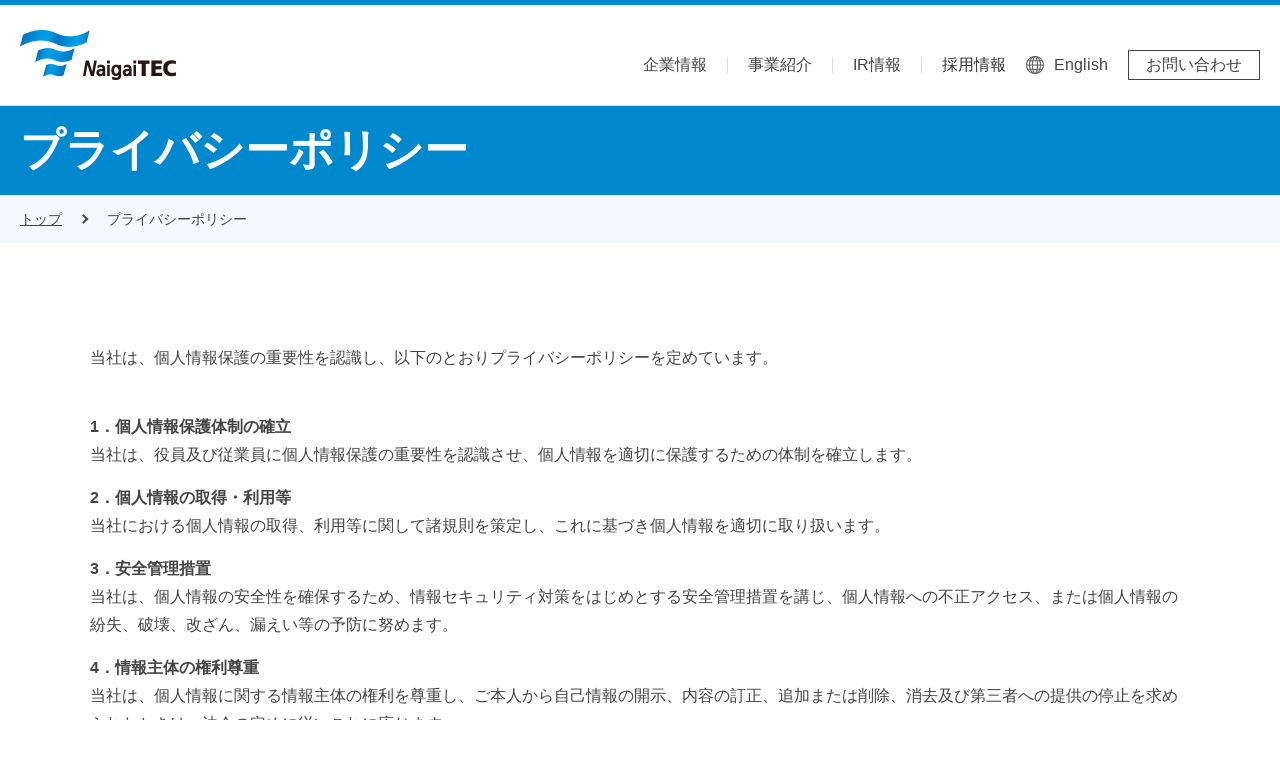

--- FILE ---
content_type: text/html
request_url: https://www.naigaitec.co.jp/privacy.html
body_size: 5856
content:
<!DOCTYPE html>
<html lang="ja">
<head>
<!-- Global site tag (gtag.js) - Google Analytics -->
<script async src="https://www.googletagmanager.com/gtag/js?id=UA-150857440-1"></script>
<script>
  window.dataLayer = window.dataLayer || [];
  function gtag(){dataLayer.push(arguments);}
  gtag('js', new Date());

  gtag('config', 'UA-150857440-1');
</script>

<meta charset="utf-8">
<meta name="viewport" content="width=device-width, initial-scale=1">
<meta http-equiv="X-UA-Compatible" content="IE=edge">
<meta name="description" content="内外テック株式会社のプライバシーポリシーを掲載しています。">

<title>内外テック株式会社 | プライバシーポリシー</title>

<link rel="shortcut icon" href="/common/image/favicon.ico">
<link rel="apple-touch-icon" href="/common/image/apple-touch-icon.png">
<link rel="stylesheet" href="/common/style/master.css">
<link rel="stylesheet" href="/common/style/slick.css">
<link rel="stylesheet" href="/common/style/slick-theme.css">
<noscript><link rel="stylesheet" href="/common/style/noscript.css"></noscript>
<script src="/common/script/lib/jquery.js" defer></script>
<script src="/common/script/run.js" defer></script>

</head>




<body>




<header class="str-header">
<div class="headerInner">
<div class="logo"><a href="/"><img src="/common/image/header-logo.jpg" alt="NaigaiTEC"></a></div>

<div class="headerGroup">
<nav class="globalNavi js-dropdown">
<ul class="list">
<li class="item">
<a href="/company/index.html" class="label">企業情報</a>
<div class="content">
<div class="inner">
<div class="categoryTop">
<div class="top"><a href="/company/index.html">企業情報トップ</a></div>
<div class="media"><img src="/common/image/navigation/img_01.jpg" alt="NaigaiTEC"></div>
<!-- /.categoryTop --></div>

<div class="categoryContent">

<ul class="naviList">
<li><a href="/company/message.html">社長メッセージ</a></li>
<li><a href="/company/outline/index.html">会社概要</a></li>
<li><a href="/company/history.html">沿革</a></li>
<li><a href="/company/policy.html">経営理念・方針</a></li>
<li><a href="/company/exportcontrol.html">安全保障輸出管理</a></li>
<li><a href="/company/environment.html">サステナビリティへの取り組み</a></li>
<li><a href="/company/office.html">拠点一覧</a></li>
</ul>
<!-- /.categoryContent --></div>
<!-- /.inner --></div>

<!-- /.content --></div>
<!-- /.item --></li>


<li class="item">
<a href="/business/index.html" class="label">事業紹介</a>
<div class="content">
<div class="inner">
<div class="categoryTop">
<div class="top"><a href="/business/index.html">事業紹介トップ</a></div>
<div class="media"><img src="/common/image/navigation/img_02.jpg" alt=""></div>
<!-- /.categoryTop --></div>

<div class="categoryContent">

<ul class="naviList">
<li><a href="/business/mechatronics.html">販売</a></li>
<li><a href="/business/design.html">製品開発・技術開発</a></li>
<li><a href="/business/manufacturing.html">受託組立</a></li>
<li><a href="/business/precision.html">精密加工</a></li>
<li><a href="/business/service.html">メンテナンスサポート</a></li>
<li><a href="/business/products.html">取扱メーカー・商品</a></li>
<li><a href="https://www.aperza.com/ja/co/10002568/page/8" target="_blank">注目商品情報</a></li>
</ul>
<!-- /.categoryContent --></div>
<!-- /.inner --></div>

<!-- /.content --></div>
<!-- /.item --></li>


<li class="item">
<a href="/ir/index.html" class="label">IR情報</a>
<div class="content">
<div class="inner">
<div class="categoryTop">
<div class="top"><a href="/ir/index.html">IR情報トップ</a></div>
<div class="media"><img src="/common/image/navigation/img_03.jpg" alt=""></div>
<!-- /.categoryTop --></div>

<div class="categoryContent">

<ul class="naviList">
<li><a href="/ir/message.html">株主の皆さまへ</a></li>
<li><a href="/ir/news.html">IRニュース</a></li>
<li><a href="/ir/highlight.html">財務ハイライト（連結）</a></li>
<li><a href="/ir/libraly/index.html">IR資料室</a></li>
<li><a href="/ir/stock/index.html">株式について</a></li>
<li><a href="/ir/calendar.html">IRカレンダー</a></li>
<li><a href="/ir/governance.html">コーポレート・ガバナンス</a></li>
<li><a href="/ir/announce.html">電子公告</a></li>
<!-- /.naviList --></ul>
<!-- /.categoryContent --></div>
<!-- /.inner --></div>

<!-- /.content --></div>
<!-- /.item --></li>


<li class="item">
<a href="/recruit/index.html" class="label js-tgl-open">採用情報</a>
<div class="content">
<div class="inner">
<div class="categoryTop">
<div class="top"><a href="/recruit/index.html">採用情報トップ</a></div>
<div class="media"><img src="/common/image/navigation/img_04.jpg" alt=""></div>
<!-- /.categoryTop --></div>

<div class="categoryContent">

<ul class="naviList">
<li><a href="/recruit/message.html">採用担当メッセージ</a></li>
<li><a href="/recruit/graduate/index.html">新卒採用</a></li>
<li><a href="/recruit/career/index.html">キャリア採用</a></li>
<!-- /.naviList --></ul>
<!-- /.categoryContent --></div>
<!-- /.inner --></div>

<!-- /.content --></div>
<!-- /.item --></li>
<!-- /.list --></ul>
<!-- /.globalNavi --></nav>

<div class="utilityList">
<ul class="list">
<li class="item">
<a href="/english/index.html" class="label english" hreflang="en">English</a>
</li>

<li class="item">
<a href="/contact/index.html" class="label contact">お問い合わせ</a>
</li>
</ul>
<!-- /.utilityList --></div>



<!-- /.headerGroup --></div>
<!-- /.headerInner --></div>
<!-- /.str-header --></header>




<main class="str-content">
<div class="mod-pageTitle2">
<div class="inner">
<h1 class="heading">プライバシーポリシー</h1>
<!-- /.inner --></div>
<!-- /.mod-pageTitle2 --></div>

<nav class="str-breadcrumbNavi" aria-label="Breadcrumb">
<div class="breadcrumbNaviInner">
<ol>
<li><a href="/">トップ</a></li>
<li><a>プライバシーポリシー</a></li>
</ol>
<!-- /.breadcrumbNaviInner --></div>
<!-- /.str-breadcrumbNavi --></nav>

<div class="contentInner">

<div class="mod-text">
<p class="text">当社は、個人情報保護の重要性を認識し、以下のとおりプライバシーポリシーを定めています。</p>
<!-- /.mod-text --></div>

<div class="mod-list-description">
<dl class="list">
<div class="item">
<dt>1．個人情報保護体制の確立</dt>
<dd>当社は、役員及び従業員に個人情報保護の重要性を認識させ、個人情報を適切に保護するための体制を確立します。</dd>
<!-- /.item --></div>

<div class="item">
<dt>2．個人情報の取得・利用等</dt>
<dd>当社における個人情報の取得、利用等に関して諸規則を策定し、これに基づき個人情報を適切に取り扱います。</dd>
<!-- /.item --></div>

<div class="item">
<dt>3．安全管理措置</dt>
<dd>当社は、個人情報の安全性を確保するため、情報セキュリティ対策をはじめとする安全管理措置を講じ、個人情報への不正アクセス、または個人情報の紛失、破壊、改ざん、漏えい等の予防に努めます。</dd>
<!-- /.item --></div>

<div class="item">
<dt>4．情報主体の権利尊重</dt>
<dd>当社は、個人情報に関する情報主体の権利を尊重し、ご本人から自己情報の開示、内容の訂正、追加または削除、消去及び第三者への提供の停止を求められたときは、法令の定めに従いこれに応じます。</dd>
<!-- /.item --></div>

<div class="item">
<dt>5．法令の遵守</dt>
<dd>当社は、個人情報の取扱いにおいて個人情報の保護に関する法律及び関連する政省令並びにその他のガイドラインを遵守します。</dd>
<!-- /.item --></div>

</dl>
<!-- /.mod-list-number --></div>

<div class="mod-heading-level3">
<h2 class="heading"><span class="text">当サイトにおける個人情報の取り扱いについて</span></h2>
<!-- /.mod-heading-level3 --></div>

<div class="mod-list-description">
<dl class="list">
<div class="item">
<dt>1．お客様自らご提供いただく個人情報について</dt>
<dd>当社は、お客様に当社の製品や事業に関する情報を提供するため、お客様のお名前・住所・生年月日・性別・電話番号・Eメールアドレスといった個人情報を、お客様よりご提供いただきます。 また当社は、お客様のご要望に則した情報を提供する等の目的で、これら以外の個人情報をお伺いする場合がございますが、この場合は一部の必須項目を除き、お客様ご自身の選択で情報提供いただくものとしております。</dd>
<!-- /.item --></div>

<div class="item">
<dt>2．IPアドレスおよびクッキー（cookie）、Webビーコンについて</dt>
<dd>
<div class="content">
<div class="mod-text">
<p class="text">当社は、当ウェブサイトの管理のために、お客様のご利用されるコンピューターがインターネットに接続するときに使用されたIPアドレスの収集を行っております。</p>
<!-- /.mod-text --></div>
<div class="mod-text">
<p class="text">当社ウェブサーバー上で収集した当該IPアドレスは、不正なアクセスを防止するとともに、当社ウェブサーバーに万一障害が発生した場合の迅速な原因特定と復旧を可能とし、当ウェブサイト上のサービスを適切・安全に管理・運営するためにのみ利用するものであり、当該IPアドレスをお客様の個人情報と関連づけして利用または開示することはありません。</p>
<!-- /.mod-text --></div>
<div class="mod-text">
<p class="text">また当社は、お客様のサービス利用状況を収集いたしますが、この情報を、個人を特定して利用または開示することはありません。ただし、当ウェブサイトまたはお客様がたを保護するために必要と判断した場合はIPアドレスにより個人を特定して対策を実施することがあります。</p>
<!-- /.mod-text --></div>
<div class="mod-text">
<p class="text">当社は、お客様が当ウェブサイトに至るまでにたどられた経路の追跡、当社による当ウェブサイトにおけるお客様の活動の記録、当ウェブサイトをお客様にとってより有益にするための当ウェブサイトの評価および改善のためにクッキーおよびWebビーコン技術を利用します。</p>
<!-- /.mod-text --></div>
<div class="mod-text">
<p class="text">ただし当社は、クッキーおよびWebビーコン技術を用いて個々のお客様に関する情報は記録いたしませんので、特定のお客様の情報が保存または利用されることはありません。お使いのブラウザは、クッキーの受け入れを拒否するか、クッキーが送信された場合に警告を発するように設定することができます。</p>
<!-- /.mod-text --></div>
</div>
</dd>
<!-- /.item --></div>

<div class="item">
<dt>3．SSL（セキュリティ）について</dt>
<dd>当ウェブサイト上でお客様から個人情報を送信いただく場合のセキュリティ確保のため、当社ではお客様の個人情報をSSLにより保護します。お客様がSSLに準拠したブラウザをお使いになられることで、お客様の個人情報を自動的に暗号化して送受信いたします。</dd>
<!-- /.item --></div>

<div class="item">
<dt>4．個人情報の利用目的について</dt>
<dd>
<div class="content">
<div class="mod-text">
<p class="text">お客様の個人情報の利用目的については、当ウェブサイト上でお客様に当該個人情報を登録いただく各ページに それぞれ記載しております。</p>
<!-- /.mod-text --></div>
<div class="mod-text">
<p class="text">当社は各ページにてお客様に登録いただいた個人情報を、当該ページに記載した目的以外に利用することはありません。</p>
<!-- /.mod-text --></div>
</div>
</dd>
<!-- /.item --></div>

<div class="item">
<dt>5．第三者への提供および二次利用について</dt>
<dd>
<div class="content">
<div class="mod-text">
<p class="text">当ウェブサイト上でお客様のご要望されたサービスの種類によっては、必要な範囲でお客様の個人情報を第三者に通知する場合があり、この場合は当該サービスのご利用申込みの都度、第三者への情報提供についてご案内し、お客様のご了解をいただきます。（例えば、資料請求などの際に資料発送のために発送・運送業者に住所、氏名等を通知すること等）</p>
<!-- /.mod-text --></div>
<div class="mod-text">
<p class="text">上記の場合のほかは、事前にお客様のご承諾をいただかない限り、当社はお客様の個人情報を第三者に開示しません。ただし、人命や人権を保護するために緊急を要する場合、または司法機関、警察等の公共機関による法令に基づく要請に協力する場合、その他法令に従う場合には、お客様にお断りすることなく情報開示することがあります。</p>
<!-- /.mod-text --></div>
</div>
</dd>
<!-- /.item --></div>

<div class="item">
<dt>6．個人情報の管理について</dt>
<dd>
<div class="content">
<div class="mod-text">
<p class="text">当社は、当ウェブサイトのご利用にあたってお客様からご提供いただいたお客様の個人情報を、紛失、毀損することのないよう、厳重なデータ管理を実施しています。また、お客様の個人情報は、当社の当ウェブサイト管理責任者のみアクセス可能な環境下に保管し、第三者に漏洩、または外部から改変されることのないよう、厳重なセキュリティ対策を実施しています。</p>
<!-- /.mod-text --></div>
<div class="mod-text">
<p class="text">当社は、当ウェブサイトの運営にかかる業務、またはお客様の個人情報の利用・管理等にかかる業務を社外に委託する場合は、当該委託先による個人情報の取り扱いについて厳正に監督・管理いたします。</p>
<!-- /.mod-text --></div>
</div>
</dd>
<!-- /.item --></div>

<div class="item">
<dt>7．お客様の責任について</dt>
<dd>
<div class="content">
<div class="mod-text">
<p class="text">当ウェブサイトは、他のウェブサイトへリンクを設定していることがありますが、リンク先サイトでの個人情報の取り扱いについては、当該リンク先サイトにてご自身でご確認ください。 当ウェブサイトのご利用は、お客様の責任において行われるものとします。当ウェブサイト及び当ウェブサイトにリンクが設定されている他のウェブサイトから、お客様の個人情報を用いて取得された各種情報の利用によって生じたあらゆる損害に関して、当社は一切の責任を負いません。</p>
<!-- /.mod-text --></div>
<div class="mod-text">
<p class="text">当社は以上の方針について適宜見直しを行い、改訂することがあります。すべての改訂はこのページでお知らせいたします。</p>
<!-- /.mod-text --></div>
</div>
</dd>
<!-- /.item --></div>

<div class="item">
<dt>8．プライバシーポリシーに関するお問い合わせ窓口</dt>
<dd>
<div class="content">
<div class="mod-text">
<p class="text">代表電話番号：03-5433-1123</p>
<!-- /.mod-text --></div>
<div class="mod-text">
<p class="text">受付時間（平日）：9:00-17:00</p>
<!-- /.mod-text --></div>
</div>
</dd>
<!-- /.item --></div>
</dl>
<!-- /.mod-list-number --></div>

<!-- /.contentInner --></div>

<!-- /.str-content --></main>



<footer class="str-footer">
<div class="footerArea">
<div class="footerInner">

<div class="footerTopLink js-fadeIn">
<a href="#top" class="js-smoothScroll "><span class="text">ページ上部へ戻る</span></a>
<!-- /.footerTopLink --></div>

<ul class="footerMenu">
<li class="content">
<div class="item">
<span class="label"><a href="/company/index.html">企業情報</a></span>
<ul class="menuList">
<li><a href="/company/message.html">社長メッセージ</a></li>
<li><a href="/company/outline/index.html">会社概要</a></li>
<li><a href="/company/history.html">沿革</a></li>
<li><a href="/company/policy.html">経営理念・方針</a></li>
<li><a href="/company/exportcontrol.html">安全保障輸出管理</a></li>
<li><a href="/company/environment.html">サステナビリティへの取り組み</a></li>
<li><a href="/company/office.html">拠点一覧</a></li>
</ul>
</div>

<div class="item">
<span class="label"><a href="/aboutus.html">内外テックを知る</a></span>
</div>
</li>

<li class="content">
<div class="item">
<span class="label"><a href="/business/index.html">事業紹介</a></span>
<ul class="menuList">
<li><a href="/business/mechatronics.html">販売</a></li>
<li><a href="/business/design.html">製品開発・技術開発</a></li>
<li><a href="/business/manufacturing.html">受託組立</a></li>
<li><a href="/business/precision.html">精密加工</a></li>
<li><a href="/business/service.html">メンテナンスサポート</a></li>
<li><a href="/business/products.html">取扱メーカー・商品</a></li>
<li><a href="https://www.aperza.com/ja/co/10002568/page/8" target="_blank">注目商品情報</a></li>
</ul>
</div>
</li>

<li class="content">
<div class="item">
<span class="label"><a href="/ir/index.html">IR情報</a></span>
<ul class="menuList">
<li><a href="/ir/message.html">株主の皆さまへ</a></li>
<li><a href="/ir/news.html">IRニュース</a></li>
<li><a href="/ir/highlight.html">財務ハイライト（連結）</a></li>
<li><a href="/ir/libraly/index.html">IR資料室</a></li>
<li><a href="/ir/calendar.html">IRカレンダー</a></li>
<li><a href="/ir/stock/index.html">株式について</a></li>
<li><a href="/ir/governance.html">コーポレート・ガバナンス</a></li>
<li><a href="/ir/announce.html">電子公告</a></li>
</ul>
</div>
</li>

<li class="content">
<div class="item">
<span class="label"><a href="/recruit/index.html">採用情報</a></span>
<ul class="menuList">
<li><a href="/recruit/message.html">採用担当メッセージ</a></li>
<li><a href="/recruit/graduate/index.html">新卒採用</a></li>
<li><a href="/recruit/career/index.html">キャリア採用</a></li>
</ul>
</div>

<div class="item">
<span class="label"><a href="/news.html">ニュース</a></span>
</div>

<div class="item">
<span class="label"><a href="/contact/index.html">お問い合わせ</a></span>
</div>
</li>
<!-- /.footerMenu --></ul>
<!-- /.footerInner --></div>
<!-- /.footerArea --></div>

<div class="footerSiteInfo">
<div class="footerInner">
<ul class="siteInfo">
<li><a href="/copyright.html">著作権について</a></li>
<li><a href="/privacy.html">プライバシーポリシー</a></li>
<li><a href="/sitemap.html">サイトマップ</a></li>
</ul>

<small>(c) NaigaiTEC Corporation. All Rights Reserved.</small>
<!-- /.footerInner --></div>
<!-- /.footerSiteInfo --></div>
<!-- /.str-footer --></footer>
</body>
</html>

--- FILE ---
content_type: text/css
request_url: https://www.naigaitec.co.jp/common/style/master.css
body_size: 24301
content:
@charset "UTF-8";
/*! normalize.css v8.0.1 | MIT License | github.com/necolas/normalize.css */
html {
  -webkit-text-size-adjust: 100%;
  line-height: 1.15;
}

body {
  margin: 0;
}

main {
  display: block;
}

h1 {
  font-size: 2em;
  margin: 0.67em 0;
}

hr {
  box-sizing: content-box;
  height: 0;
  overflow: visible;
}

pre {
  font-family: monospace, monospace;
  font-size: 1em;
}

a {
  background-color: transparent;
}

abbr[title] {
  -webkit-text-decoration: underline dotted;
  border-bottom: none;
  text-decoration: underline;
          text-decoration: underline dotted;
}

b, strong {
  font-weight: bolder;
}

code, kbd, samp {
  font-family: monospace, monospace;
  font-size: 1em;
}

small {
  font-size: 80%;
}

sub, sup {
  font-size: 75%;
  line-height: 0;
  position: relative;
  vertical-align: baseline;
}

sub {
  bottom: -0.25em;
}

sup {
  top: -0.5em;
}

img {
  border-style: none;
}

button, input, optgroup, select, textarea {
  font-family: inherit;
  font-size: 100%;
  line-height: 1.15;
  margin: 0;
}

button, input {
  overflow: visible;
}

button, select {
  text-transform: none;
}

button, [type="button"], [type="reset"], [type="submit"] {
  -webkit-appearance: button;
}

button::-moz-focus-inner, [type="button"]::-moz-focus-inner, [type="reset"]::-moz-focus-inner, [type="submit"]::-moz-focus-inner {
  border-style: none;
  padding: 0;
}

button:-moz-focusring, [type="button"]:-moz-focusring, [type="reset"]:-moz-focusring, [type="submit"]:-moz-focusring {
  outline: 1px dotted ButtonText;
}

fieldset {
  padding: 0.35em 0.75em 0.625em;
}

legend {
  box-sizing: border-box;
  color: inherit;
  display: table;
  max-width: 100%;
  padding: 0;
  white-space: normal;
}

progress {
  vertical-align: baseline;
}

textarea {
  overflow: auto;
}

[type="checkbox"], [type="radio"] {
  box-sizing: border-box;
  padding: 0;
}

[type="number"]::-webkit-inner-spin-button, [type="number"]::-webkit-outer-spin-button {
  height: auto;
}

[type="search"] {
  -webkit-appearance: textfield;
  outline-offset: -2px;
}

[type="search"]::-webkit-search-decoration {
  -webkit-appearance: none;
}

::-webkit-file-upload-button {
  -webkit-appearance: button;
  font: inherit;
}

details {
  display: block;
}

summary {
  display: list-item;
}

template {
  display: none;
}

[hidden] {
  display: none;
}

*,
*::before,
*::after {
  box-sizing: border-box;
}

html {
  font-size: 62.5%;
}

html[lang='en'] body {
  font-family: Arial, sans-serif;
}

body {
  background-color: #fff;
  color: #444;
  font-family: "メイリオ", Meiryo, Arial, sans-serif;
  font-size: 1.2rem;
  line-height: 1.8;
}

h1,
h2,
h3,
h4,
h5,
h6 {
  margin: 0;
  padding: 0;
}

address {
  font-style: normal;
}

@media print, screen and (min-width: 768px) {
  body {
    font-size: 1.6rem;
    line-height: 1.8;
  }
}

p {
  margin: 0;
  padding: 0;
}

ol,
ul,
dl {
  margin: 0;
  padding: 0;
}

li,
dt,
dd {
  list-style: none;
  margin: 0;
  padding: 0;
}

figure,
figcaption {
  margin: 0;
}

em,
strong,
b {
  font-style: normal;
  font-weight: bold;
}

strong {
  color: #f00;
}

dfn {
  font-style: normal;
}

a {
  text-decoration: underline;
}

a:link {
  color: #444;
}

@media print, screen and (min-width: 768px) {
  a {
    transition: color 0.5s cubic-bezier(0.25, 0.8, 0.25, 1) ;
    will-change: color;
  }
  a:hover, a:focus {
    color: #444;
    text-decoration: none;
  }
}

img,
svg,
iframe {
  border: 0;
}

table {
  border-collapse: collapse;
  table-layout: fixed;
}

label {
  cursor: pointer;
}

fieldset {
  border: 0;
  margin: 0;
  padding: 0;
}

legend {
  font-size: 0;
}

input,
button,
select,
textarea,
[role='button'] {
     -moz-appearance: none;
  -webkit-appearance: none;
          appearance: none;
  color: inherit;
  cursor: pointer;
  font-size: inherit;
  line-height: inherit;
  max-width: 100%;
  vertical-align: middle;
}

input[disabled],
button[disabled],
select[disabled],
textarea[disabled],
[role='button'][disabled] {
  cursor: not-allowed;
}

input [type='hidden'] {
  display: none;
}

input::-ms-clear {
  visibility: hidden;
}

input::-webkit-search-cancel-button, input::-webkit-search-decoration {
  -webkit-appearance: none;
}

button {
  border: 0;
  padding: 0;
}

select::-ms-expand {
  display: none;
}

textarea {
  overflow-x: hidden;
  overflow-y: auto;
  resize: vertical;
}

.str-content .contentInner > :first-child, .str-content .unqInner > :first-child, .mod-box > .head > .content > :first-child, .mod-box > .body > .content > :first-child, .mod-box2 > .head > .content > :first-child, .mod-box2 > .body > .content > :first-child, .mod-box-faq > .head > .content > :first-child, .mod-box-faq > .body > .content > :first-child, .mod-form-radioList > .list > .item > :first-child, .mod-table-form table > thead > tr > th > .content > :first-child, .mod-table-form table > thead > tr > td > .content > :first-child, .mod-table-form table > tbody > tr > th > .content > :first-child, .mod-table-form table > tbody > tr > td > .content > :first-child, .mod-layout > .inner > .content > :first-child, .mod-layout-form > .inner > .content > :first-child, .mod-index-news .newsList .contentInner > :first-child, .mod-index-news .newsTab .contentInner > :first-child, .mod-link-list > .list > li > .content > :first-child, .mod-list > .list > li > .content > :first-child, .mod-list-bullet > .list > li > .content > :first-child, .mod-list-number > .list > li > .content > :first-child, .mod-list-description > .list > .item > dd > .content > :first-child, .mod-media-layout > .inner > .content > :first-child, .mod-media-layout > .inner > .media > :first-child, .mod-note > .text > .content > :first-child, .mod-note > .list > li > .content > :first-child, .mod-table > table > thead > tr > th > .content > :first-child, .mod-table > table > thead > tr > td > .content > :first-child, .mod-table > table > tbody > tr > th > .content > :first-child, .mod-table > table > tbody > tr > td > .content > :first-child, .unq-top-IR > .inner > .content > .inner > :first-child, .unq-top-company > .inner > .content > .inner > :first-child, .unq-top-recruit > .inner > .content > .inner > :first-child {
  margin-top: 0 !important;
}

.str-content .contentInner > :last-child, .str-content .unqInner > :last-child, .mod-box > .head > .content > :last-child, .mod-box > .body > .content > :last-child, .mod-box2 > .head > .content > :last-child, .mod-box2 > .body > .content > :last-child, .mod-box-faq > .head > .content > :last-child, .mod-box-faq > .body > .content > :last-child, .mod-form-radioList > .list > .item > :last-child, .mod-table-form table > thead > tr > th > .content > :last-child, .mod-table-form table > thead > tr > td > .content > :last-child, .mod-table-form table > tbody > tr > th > .content > :last-child, .mod-table-form table > tbody > tr > td > .content > :last-child, .mod-layout > .inner > .content > :last-child, .mod-layout-form > .inner > .content > :last-child, .mod-index-news .newsList .contentInner > :last-child, .mod-index-news .newsTab .contentInner > :last-child, .mod-link-list > .list > li > .content > :last-child, .mod-list > .list > li > .content > :last-child, .mod-list-bullet > .list > li > .content > :last-child, .mod-list-number > .list > li > .content > :last-child, .mod-list-description > .list > .item > dd > .content > :last-child, .mod-media-layout > .inner > .content > :last-child, .mod-media-layout > .inner > .media > :last-child, .mod-note > .text > .content > :last-child, .mod-note > .list > li > .content > :last-child, .mod-table > table > thead > tr > th > .content > :last-child, .mod-table > table > thead > tr > td > .content > :last-child, .mod-table > table > tbody > tr > th > .content > :last-child, .mod-table > table > tbody > tr > td > .content > :last-child, .unq-top-IR > .inner > .content > .inner > :last-child, .unq-top-company > .inner > .content > .inner > :last-child, .unq-top-recruit > .inner > .content > .inner > :last-child {
  margin-bottom: 0 !important;
}

.str-header {
  background-color: #fff;
  border-top: 5px solid #0088ce;
  position: relative;
  z-index: 10000;
}

.str-header .headerInner {
  max-width: 1260px;
  min-width: 300px;
}

.str-header .headerInner > .logo {
  line-height: 1;
  padding: 15px 10px;
  position: relative;
}

.str-header .headerInner > .logo > a > img {
  max-width: 95px;
}

.str-header .headerInner > .menu {
  position: absolute;
  right: 10px;
  top: 10px;
}

.str-header .headerInner > .menu > .button {
  background-color: transparent;
  display: block;
  height: 40px;
  position: relative;
  width: 40px;
}

.str-header .headerInner > .menu > .button.is-open::before {
  top: 50%;
  transform: translate(-50%, -50%) rotate(45deg);
}

.str-header .headerInner > .menu > .button.is-open::after {
  top: 50%;
  transform: translate(-50%, -50%) rotate(-45deg);
}

.str-header .headerInner > .menu > .button.is-open > .buttonText::before {
  content: none;
}

.str-header .headerInner > .menu > .button::before, .str-header .headerInner > .menu > .button::after {
  background-color: #0088ce;
  content: '';
  display: block;
  height: 2px;
  left: 50%;
  position: absolute;
  transform: translateX(-50%);
  width: 20px;
}

.str-header .headerInner > .menu > .button::before {
  top: 10px;
}

.str-header .headerInner > .menu > .button::after {
  bottom: 10px;
}

.str-header .headerInner > .menu > .button > .buttonText {
  font-size: 0;
  overflow: hidden;
}

.str-header .headerInner > .menu > .button > .buttonText::before {
  background-color: #0088ce;
  content: '';
  height: 2px;
  left: 50%;
  position: absolute;
  top: 50%;
  transform: translate(-50%, -50%);
  width: 20px;
}

.str-header .headerInner > .menu.js-menu-open > .button {
  height: 40px;
  position: absolute;
  width: 40px;
}

.str-header .headerInner > .menu.js-menu-open > .button::before, .str-header .headerInner > .menu.js-menu-open > .button::after {
  left: 50%;
  top: 50%;
}

.str-header .headerInner > .menu.js-menu-open > .button::before {
  transform: translate(-50%, -50%) rotate(45deg);
}

.str-header .headerInner > .menu.js-menu-open > .button::after {
  transform: translate(-50%, -50%) rotate(-45deg);
}

.str-header .headerInner > .menu.js-menu-open > .button > .buttonText::before {
  content: none;
}

.str-header .headerInner > .headerGroup {
  display: none;
}

.str-header .headerInner > .headerGroup.is-open {
  background-color: #fff;
  display: flex;
  flex-direction: column;
  position: absolute;
  width: 100%;
}

.str-header .headerInner > .headerGroup > .globalNavi > .list {
  border-top: 1px solid #ddd;
}

.str-header .headerInner > .headerGroup > .globalNavi > .list > .item > .label {
  border-bottom: 1px solid #ddd;
  display: block;
  font-size: 1.6rem;
  line-height: 1;
  padding: 15px 50px 15px 35px;
  position: relative;
  text-decoration: none;
}

.str-header .headerInner > .headerGroup > .globalNavi > .list > .item > .label::before, .str-header .headerInner > .headerGroup > .globalNavi > .list > .item > .label::after {
  border: 1px solid #444;
  content: '';
  position: absolute;
}

.str-header .headerInner > .headerGroup > .globalNavi > .list > .item > .label::before {
  height: 20px;
  right: 30px;
  top: 14px;
  width: 2px;
}

.str-header .headerInner > .headerGroup > .globalNavi > .list > .item > .label::after {
  height: 2px;
  right: 21px;
  top: 50%;
  width: 20px;
}

.str-header .headerInner > .headerGroup > .globalNavi > .list > .item.js-item-open {
  color: #fff;
}

.str-header .headerInner > .headerGroup > .globalNavi > .list > .item.js-item-open > .label::before {
  content: none;
}

.str-header .headerInner > .headerGroup > .globalNavi > .list > .item.js-item-open > .content {
  display: block;
}

.str-header .headerInner > .headerGroup > .globalNavi > .list > .item.js-item-open::before {
  content: none;
}

.str-header .headerInner > .headerGroup > .globalNavi > .list > .item.js-item-open::after {
  border: 1px solid #fff;
}

.str-header .headerInner > .headerGroup > .globalNavi > .list > .item > .content {
  display: none;
}

.str-header .headerInner > .headerGroup > .globalNavi > .list > .item > .content > .inner {
  display: flex;
  flex-direction: column;
}

.str-header .headerInner > .headerGroup > .globalNavi > .list > .item > .content > .inner > .categoryContent > .naviList > li {
  background-color: #efefef;
  border-bottom: 1px solid #ddd;
}

.str-header .headerInner > .headerGroup > .globalNavi > .list > .item > .content > .inner > .categoryContent > .naviList > li > a {
  display: block;
  font-size: 1.4rem;
  line-height: 1;
  padding: 15px 35px;
  position: relative;
  text-decoration: none;
}

.str-header .headerInner > .headerGroup > .globalNavi > .list > .item > .content > .inner > .categoryContent > .naviList > li > a::before {
  border-right: 2px solid #0088ce;
  border-top: 2px solid #0088ce;
  content: '';
  height: 6px;
  left: 20px;
  position: absolute;
  top: 50%;
  transform: translateY(-50%) rotate(45deg);
  width: 6px;
}

.str-header .headerInner > .headerGroup > .globalNavi > .list > .item > .content > .inner > .categoryContent > .naviList > li > a > .icon {
  display: inline-block;
  margin-left: 5px;
  position: relative;
  top: -.15em;
  vertical-align: middle;
}

.str-header .headerInner > .headerGroup > .globalNavi > .list > .item > .content > .inner > .categoryTop > .top {
  background-color: #efefef;
  border-bottom: 1px solid #ddd;
}

.str-header .headerInner > .headerGroup > .globalNavi > .list > .item > .content > .inner > .categoryTop > .top > a {
  display: block;
  font-size: 1.4rem;
  line-height: 1;
  padding: 15px 35px 15px 40px;
  position: relative;
  text-decoration: none;
}

.str-header .headerInner > .headerGroup > .globalNavi > .list > .item > .content > .inner > .categoryTop > .top > a::before {
  border-right: 2px solid #0088ce;
  border-top: 2px solid #0088ce;
  content: '';
  height: 6px;
  left: 20px;
  position: absolute;
  top: 50%;
  transform: translateY(-50%) rotate(45deg);
  width: 6px;
}

.str-header .headerInner > .headerGroup > .globalNavi > .list > .item > .content > .inner > .categoryTop > .media {
  display: none;
}

.str-header .headerInner > .headerGroup > .globalNavi > .list > .item > .content > .naviClose {
  display: none;
  margin-top: 20px;
  text-align: center;
}

.str-header .headerInner > .headerGroup > .globalNavi > .list > .item > .content > .naviClose > .button {
  background-color: #0088ce;
  padding: 14px;
  position: relative;
  width: 100%;
}

.str-header .headerInner > .headerGroup > .globalNavi > .list > .item > .content > .naviClose > .button > .buttonText {
  color: #fff;
  font-size: 1.6rem;
  position: relative;
}

.str-header .headerInner > .headerGroup > .globalNavi > .list > .item > .content > .naviClose > .button > .buttonText::before, .str-header .headerInner > .headerGroup > .globalNavi > .list > .item > .content > .naviClose > .button > .buttonText::after {
  border-right: 2px solid #fff;
  border-top: 2px solid #fff;
  content: '';
  left: -24px;
  position: absolute;
  top: 50%;
  width: 17px;
}

.str-header .headerInner > .headerGroup > .globalNavi > .list > .item > .content > .naviClose > .button > .buttonText::before {
  transform: translateY(-50%) rotate(45deg);
}

.str-header .headerInner > .headerGroup > .globalNavi > .list > .item > .content > .naviClose > .button > .buttonText::after {
  transform: translateY(-50%) rotate(-45deg);
}

.str-header .headerInner > .headerGroup .utilityList > .list > .item {
  margin-top: 20px;
  text-align: center;
}

.str-header .headerInner > .headerGroup .utilityList > .list > .item > .label {
  font-size: 1.6rem;
  text-decoration: none;
}

.str-header .headerInner > .headerGroup .utilityList > .list > .item > .label.english {
  position: relative;
}

.str-header .headerInner > .headerGroup .utilityList > .list > .item > .label.english::before {
  background-image: url("/common/image/header/icon_02.png");
  content: '';
  height: 18px;
  left: -28px;
  position: absolute;
  top: 50%;
  transform: translateY(-50%);
  width: 18px;
}

.str-header .headerInner > .headerGroup .utilityList > .list > .item > .label.contact {
  border: 1px solid #444;
  line-height: 1;
  padding: 6px 17px;
}

.str-header .headerInner > .headerGroup > .naviClose {
  margin-top: 20px;
  text-align: center;
}

.str-header .headerInner > .headerGroup > .naviClose > .button {
  background-color: #0088ce;
  padding: 7px 14px;
  width: 100%;
}

.str-header .headerInner > .headerGroup > .naviClose > .button > .buttonText {
  color: #fff;
  font-size: 1.6rem;
  position: relative;
}

.str-header .headerInner > .headerGroup > .naviClose > .button > .buttonText::before, .str-header .headerInner > .headerGroup > .naviClose > .button > .buttonText::after {
  border-right: 2px solid #fff;
  border-top: 2px solid #fff;
  content: '';
  left: -24px;
  position: absolute;
  top: 50%;
  width: 17px;
}

.str-header .headerInner > .headerGroup > .naviClose > .button > .buttonText::before {
  transform: translateY(-50%) rotate(45deg);
}

.str-header .headerInner > .headerGroup > .naviClose > .button > .buttonText::after {
  transform: translateY(-50%) rotate(-45deg);
}

@media print, screen and (min-width: 768px) {
  .str-header {
    border-bottom: 1px solid #ddd;
  }
  .str-header .headerInner {
    align-items: flex-end;
    display: flex;
    justify-content: space-between;
    margin: auto 20px;
    padding: 25px 0;
  }
  .str-header .headerInner > .logo {
    flex: 0 0 156px;
    padding: 0;
  }
  .str-header .headerInner > .logo > a {
    display: block;
  }
  .str-header .headerInner > .logo > a > img {
    display: block;
    max-width: 100%;
    transition: opacity 0.5s cubic-bezier(0.25, 0.8, 0.25, 1) ;
    will-change: opacity;
  }
  .str-header .headerInner > .logo > a:hover > img, .str-header .headerInner > .logo > a:focus > img {
    opacity: 0.5;
  }
  .str-header .headerInner > .menu {
    display: none;
  }
  .str-header .headerInner > .headerGroup {
    align-items: center;
    display: flex;
    flex: 1 1 100%;
    flex-wrap: wrap-reverse;
    justify-content: flex-end;
    margin-top: -7px;
  }
  .str-header .headerInner > .headerGroup.is-open {
    flex-direction: row;
  }
  .str-header .headerInner > .headerGroup > .globalNavi {
    margin-top: 7px;
  }
  .str-header .headerInner > .headerGroup > .globalNavi > .list {
    border-top: 0;
    display: flex;
    flex: 0 1 auto;
  }
  .str-header .headerInner > .headerGroup > .globalNavi > .list > .item {
    border-right: 1px solid #ddd;
    font-size: 1.6rem;
    line-height: 1;
    padding: 0 20px;
  }
  .str-header .headerInner > .headerGroup > .globalNavi > .list > .item > .content {
    background-color: #fff;
    border-top: 1px solid #ddd;
    display: none;
    left: 0;
    position: absolute;
    top: 100px;
    width: 100%;
    z-index: 10;
  }
  .str-header .headerInner > .headerGroup > .globalNavi > .list > .item > .content > .inner {
    flex-direction: row;
    justify-content: space-between;
    margin: auto 20px;
    max-width: 1100px;
    padding: 45px 0 30px;
    position: relative;
  }
  .str-header .headerInner > .headerGroup > .globalNavi > .list > .item > .content > .inner > .categoryContent {
    flex: 1 1 100%;
    margin-left: 1.81818%;
  }
  .str-header .headerInner > .headerGroup > .globalNavi > .list > .item > .content > .inner > .categoryContent > .naviList {
    align-items: center;
    display: flex;
    flex-wrap: wrap;
  }
  .str-header .headerInner > .headerGroup > .globalNavi > .list > .item > .content > .inner > .categoryContent > .naviList > li {
    background-color: #fff;
    border-bottom: 0;
    flex-basis: 50%;
    min-width: 220px;
  }
  .str-header .headerInner > .headerGroup > .globalNavi > .list > .item > .content > .inner > .categoryContent > .naviList > li > a {
    display: inline-block;
    font-size: 1.6rem;
    padding: 0 10px 0 15px;
    transition: opacity 0.5s cubic-bezier(0.25, 0.8, 0.25, 1) ;
    will-change: opacity;
  }
  .str-header .headerInner > .headerGroup > .globalNavi > .list > .item > .content > .inner > .categoryContent > .naviList > li > a:hover, .str-header .headerInner > .headerGroup > .globalNavi > .list > .item > .content > .inner > .categoryContent > .naviList > li > a:focus {
    opacity: 0.5;
  }
  .str-header .headerInner > .headerGroup > .globalNavi > .list > .item > .content > .inner > .categoryContent > .naviList > li > a::before {
    left: 0;
  }
  .str-header .headerInner > .headerGroup > .globalNavi > .list > .item > .content > .inner > .categoryContent > .naviList > li:nth-child(n+3) {
    margin-top: 24px;
  }
  .str-header .headerInner > .headerGroup > .globalNavi > .list > .item > .content > .inner > .categoryTop {
    display: flex;
    flex: 0 0 21.81818%;
    flex-direction: column-reverse;
    margin-right: 1.81818%;
  }
  .str-header .headerInner > .headerGroup > .globalNavi > .list > .item > .content > .inner > .categoryTop > .top {
    background-color: #fff;
    border: 1px solid #c0d9ee;
    border-radius: 3px;
    margin-top: 20px;
  }
  .str-header .headerInner > .headerGroup > .globalNavi > .list > .item > .content > .inner > .categoryTop > .top > a {
    font-size: 2rem;
    padding: 10px 10px 10px 30px;
    text-align: center;
    transition: opacity 0.5s cubic-bezier(0.25, 0.8, 0.25, 1) ;
    will-change: opacity;
  }
  .str-header .headerInner > .headerGroup > .globalNavi > .list > .item > .content > .inner > .categoryTop > .top > a:hover, .str-header .headerInner > .headerGroup > .globalNavi > .list > .item > .content > .inner > .categoryTop > .top > a:focus {
    opacity: 0.5;
  }
  .str-header .headerInner > .headerGroup > .globalNavi > .list > .item > .content > .inner > .categoryTop > .top > a::before {
    height: 11px;
    width: 11px;
  }
  .str-header .headerInner > .headerGroup > .globalNavi > .list > .item > .content > .inner > .categoryTop > .media {
    display: block;
  }
  .str-header .headerInner > .headerGroup > .globalNavi > .list > .item > .content > .inner > .categoryTop > .media > img {
    display: block;
    max-width: 100%;
    width: 100%;
  }
  .str-header .headerInner > .headerGroup > .globalNavi > .list > .item > .content > .naviClose {
    display: block;
    margin-top: 0;
  }
  .str-header .headerInner > .headerGroup > .globalNavi > .list > .item > .content > .naviClose > .button {
    transition: opacity 0.5s cubic-bezier(0.25, 0.8, 0.25, 1) ;
    will-change: opacity;
  }
  .str-header .headerInner > .headerGroup > .globalNavi > .list > .item > .content > .naviClose > .button:hover, .str-header .headerInner > .headerGroup > .globalNavi > .list > .item > .content > .naviClose > .button:focus {
    opacity: 0.5;
  }
  .str-header .headerInner > .headerGroup > .globalNavi > .list > .item > .content > .naviClose > .button::before {
    left: 46.38462%;
  }
  .str-header .headerInner > .headerGroup > .globalNavi > .list > .item:last-child {
    border-right: 0;
  }
  .str-header .headerInner > .headerGroup > .globalNavi > .list > .item.js-item-open .label {
    position: relative;
  }
  .str-header .headerInner > .headerGroup > .globalNavi > .list > .item.js-item-open .label::before {
    border: 1px solid #0088ce;
    content: '';
    height: 1px;
    left: 0;
    position: absolute;
    top: 120%;
    width: 100%;
  }
  .str-header .headerInner > .headerGroup > .globalNavi > .list > .item.js-item-open > .content {
    display: block;
  }
  .str-header .headerInner > .headerGroup > .globalNavi > .list > .item > .label {
    border-bottom: 0;
    padding: 0;
    transition: opacity 0.5s cubic-bezier(0.25, 0.8, 0.25, 1) ;
    will-change: opacity;
  }
  .str-header .headerInner > .headerGroup > .globalNavi > .list > .item > .label:hover, .str-header .headerInner > .headerGroup > .globalNavi > .list > .item > .label:focus {
    opacity: 0.5;
  }
  .str-header .headerInner > .headerGroup > .globalNavi > .list > .item > .label::before, .str-header .headerInner > .headerGroup > .globalNavi > .list > .item > .label::after {
    content: none;
  }
  .str-header .headerInner > .headerGroup > .globalNavi > .list > .item > .label.contact {
    border: 1px solid #444;
    padding: 4px 12px;
  }
  .str-header .headerInner > .headerGroup > .globalNavi > .list > .item > .label.js-tgl-open {
    background-color: #fff;
    color: #333;
  }
  .str-header .headerInner > .headerGroup > .globalNavi > .list > .item:last-child {
    padding-right: 0;
  }
  .str-header .headerInner > .headerGroup .utilityList {
    margin-top: 7px;
    padding-left: 20px;
  }
  .str-header .headerInner > .headerGroup .utilityList > .list {
    align-items: center;
    display: flex;
  }
  .str-header .headerInner > .headerGroup .utilityList > .list > .item {
    margin-top: 0;
    padding: 0 20px 0 0;
  }
  .str-header .headerInner > .headerGroup .utilityList > .list > .item:last-child {
    padding: 0;
  }
  .str-header .headerInner > .headerGroup .utilityList > .list > .item > .label {
    display: block;
    padding: 0;
    text-decoration: none;
    transition: opacity 0.5s cubic-bezier(0.25, 0.8, 0.25, 1) ;
    will-change: opacity;
  }
  .str-header .headerInner > .headerGroup .utilityList > .list > .item > .label:hover, .str-header .headerInner > .headerGroup .utilityList > .list > .item > .label:focus {
    opacity: 0.5;
  }
  .str-header .headerInner > .headerGroup .utilityList > .list > .item > .label.english {
    padding-left: 28px;
  }
  .str-header .headerInner > .headerGroup .utilityList > .list > .item > .label.english::before {
    left: 0;
  }
  .str-header .headerInner > .headerGroup .utilityList > .list > .item > .label.contact {
    display: block;
  }
  .str-header .headerInner > .headerGroup > .naviClose {
    display: none;
  }
}

@media print, screen and (min-width: 1140px) {
  .str-header .headerInner > .headerGroup > .globalNavi > .list > .item > .content > .inner {
    margin: auto;
  }
  .str-header .headerInner > .headerGroup > .globalNavi > .list > .item > .content > .inner > .categoryContent > .naviList > li {
    flex-basis: 33.33333%;
  }
  .str-header .headerInner > .headerGroup > .globalNavi > .list > .item > .content > .inner > .categoryContent > .naviList > li:nth-child(n+3) {
    margin-top: 0;
  }
  .str-header .headerInner > .headerGroup > .globalNavi > .list > .item > .content > .inner > .categoryContent > .naviList > li:nth-child(n+4) {
    margin-top: 24px;
  }
}

@media print, screen and (min-width: 1300px) {
  .str-header .headerInner {
    margin: auto;
  }
}

.str-footer {
  background-color: #fff;
  margin-top: 40px;
}

.str-footer > .footerArea {
  background-color: #fafafa;
}

.str-footer .footerInner {
  margin: 0 auto;
  max-width: 1100px;
  min-width: 300px;
}

.str-footer .footerInner > .footerMenu {
  border-top: 1px solid #c0d9ee;
}

.str-footer .footerInner > .footerMenu > .content > .item > .label {
  border-bottom: 1px solid #c0d9ee;
  display: block;
  line-height: 1;
  position: relative;
}

.str-footer .footerInner > .footerMenu > .content > .item > .label > a {
  color: #0088ce;
  display: block;
  font-size: 1.6rem;
  padding: 20px 25px;
  text-decoration: none;
}

.str-footer .footerInner > .footerMenu > .content > .item > .label > a::before {
  border-right: 2px solid #666;
  border-top: 2px solid #666;
  content: '';
  height: 6px;
  left: 10px;
  position: absolute;
  top: 50%;
  transform: translateY(-50%) rotate(45deg);
  width: 6px;
}

.str-footer .footerInner > .footerMenu > .content > .item + .item {
  display: none;
  margin-top: 30px;
}

.str-footer .footerInner > .footerMenu > .content > .item > .menuList {
  display: none;
  margin-top: 20px;
}

.str-footer .footerInner > .footerMenu > .content > .item > .menuList > li {
  font-size: 1.4rem;
  line-height: 1;
  padding-left: 18px;
  position: relative;
}

.str-footer .footerInner > .footerMenu > .content > .item > .menuList > li + li {
  margin-top: 15px;
}

.str-footer .footerInner > .footerMenu > .content > .item > .menuList > li > a {
  color: #444;
  text-decoration: none;
}

.str-footer .footerInner > .footerMenu > .content > .item > .menuList > li > a::before {
  border-right: 2px solid #666;
  border-top: 2px solid #666;
  content: '';
  display: block;
  height: 6px;
  left: 0;
  position: absolute;
  top: 50%;
  transform: translateY(-50%) rotate(45deg);
  width: 6px;
}

.str-footer .footerInner > .footerMenu > .content > .item > .menuList > li > a > .icon {
  display: inline-block;
  margin: 0 10px;
  position: relative;
  top: -.15em;
  vertical-align: middle;
}

.str-footer .footerTopLink {
  bottom: 50px;
  display: block;
  height: 60px;
  position: fixed;
  right: 27px;
  width: 60px;
  z-index: 10;
}

.str-footer .footerTopLink > a {
  background-color: #0088ce;
  border-radius: 50%;
  color: #fff;
  display: block;
  text-decoration: none;
}

.str-footer .footerTopLink > a::before {
  border-right: 3px solid #fff;
  border-top: 3px solid #fff;
  content: '';
  display: block;
  height: 17px;
  left: 50%;
  position: absolute;
  top: 60%;
  transform: translate(-50%, -50%) rotate(-45deg);
  width: 17px;
}

.str-footer .footerTopLink > a > .text {
  color: transparent;
  display: block;
  height: 60px;
  overflow: hidden;
  width: 60px;
}

.str-footer .footerTopLink > a:hover, .str-footer .footerTopLink > a:focus {
  opacity: 0.5;
}

.str-footer > .footerSiteInfo {
  background-color: #0088ce;
  padding: 20px 10px;
}

.str-footer > .footerSiteInfo > .footerInner {
  margin: 0 auto;
  max-width: 1100px;
  min-width: 300px;
}

.str-footer > .footerSiteInfo > .footerInner > .siteInfo > li {
  font-size: 1.4rem;
  line-height: 1;
  padding-left: 15px;
  position: relative;
}

.str-footer > .footerSiteInfo > .footerInner > .siteInfo > li + li {
  margin-top: 18px;
}

.str-footer > .footerSiteInfo > .footerInner > .siteInfo > li > a {
  color: #fff;
  text-decoration: none;
}

.str-footer > .footerSiteInfo > .footerInner > .siteInfo > li > a::before {
  border-right: 2px solid #fff;
  border-top: 2px solid #fff;
  content: '';
  display: block;
  height: 6px;
  left: 0;
  position: absolute;
  top: 50%;
  transform: translateY(-50%) rotate(45deg);
  width: 6px;
}

.str-footer > .footerSiteInfo > .footerInner > small {
  color: #fff;
  display: block;
  font-size: 1.2rem;
  line-height: 1;
  margin-top: 30px;
  text-align: center;
}

@media print, screen and (min-width: 768px) {
  .theme-top .str-footer {
    border-top: 0;
    margin-top: 0;
  }
  .str-footer {
    border-top: 1px solid #c0d9ee;
    margin-top: 100px;
    position: relative;
  }
  .str-footer .footerInner {
    margin: auto 20px;
    padding: 100px 0;
  }
  .str-footer .footerInner > .footerMenu {
    border: 0;
    display: flex;
  }
  .str-footer .footerInner > .footerMenu > .content {
    flex-basis: 25%;
    margin-left: 30px;
    position: relative;
  }
  .str-footer .footerInner > .footerMenu > .content:first-child {
    margin-left: 0;
  }
  .str-footer .footerInner > .footerMenu > .content > .item > .label {
    border-bottom: 0;
    display: block;
    padding-left: 18px;
    position: relative;
  }
  .str-footer .footerInner > .footerMenu > .content > .item > .label > a {
    display: inline-block;
    font-weight: bold;
    padding: 0;
    transition: opacity 0.5s cubic-bezier(0.25, 0.8, 0.25, 1) ;
    will-change: opacity;
  }
  .str-footer .footerInner > .footerMenu > .content > .item > .label > a:hover, .str-footer .footerInner > .footerMenu > .content > .item > .label > a:focus {
    opacity: 0.5;
  }
  .str-footer .footerInner > .footerMenu > .content > .item > .label > a::before {
    left: 0;
  }
  .str-footer .footerInner > .footerMenu > .content > .item > .menuList {
    display: block;
    margin-top: 20px;
  }
  .str-footer .footerInner > .footerMenu > .content > .item > .menuList > li {
    font-size: 1.4rem;
    line-height: 1;
    padding-left: 18px;
    position: relative;
  }
  .str-footer .footerInner > .footerMenu > .content > .item > .menuList > li + li {
    margin-top: 15px;
  }
  .str-footer .footerInner > .footerMenu > .content > .item > .menuList > li > a {
    color: #444;
    text-decoration: none;
    transition: opacity 0.5s cubic-bezier(0.25, 0.8, 0.25, 1) ;
    will-change: opacity;
  }
  .str-footer .footerInner > .footerMenu > .content > .item > .menuList > li > a:hover, .str-footer .footerInner > .footerMenu > .content > .item > .menuList > li > a:focus {
    opacity: 0.5;
  }
  .str-footer .footerInner > .footerMenu > .content > .item + .item {
    display: block;
  }
  .str-footer .footerTopLink {
    bottom: 60px;
  }
  .str-footer > .footerSiteInfo {
    padding: 20px;
  }
  .str-footer > .footerSiteInfo > .footerInner {
    align-items: center;
    display: flex;
    justify-content: space-between;
    padding: 0;
  }
  .str-footer > .footerSiteInfo > .footerInner > .siteInfo {
    display: flex;
  }
  .str-footer > .footerSiteInfo > .footerInner > .siteInfo > li {
    margin-left: 20px;
    padding-left: 15px;
  }
  .str-footer > .footerSiteInfo > .footerInner > .siteInfo > li + li {
    margin-top: 0;
  }
  .str-footer > .footerSiteInfo > .footerInner > .siteInfo > li:first-child {
    margin-left: 0;
  }
  .str-footer > .footerSiteInfo > .footerInner > small {
    font-size: 1.4rem;
    margin-top: 0;
  }
  html[lang='en'] .str-footer .footerInner > .footerMenu > .content {
    margin-left: 2px;
  }
  html[lang='en'] .str-footer .footerInner > .footerMenu > .content:first-child {
    margin-left: 0;
  }
}

@media print, screen and (min-width: 1140px) {
  .str-footer .footerInner {
    margin: 0 auto;
  }
}

.str-content .contentArea {
  background-color: #efefef;
  margin-top: 40px;
  padding: 35px 0;
}

.str-content .contentInner {
  margin: auto 10px;
  margin-top: 40px;
  max-width: 1100px;
  min-width: 300px;
}

.str-content .contentInner:first-child {
  margin-top: 0;
}

.str-content .unqInner {
  margin: auto 10px;
  margin-top: 20px;
  max-width: 1260px;
  min-width: 300px;
}

@media print, screen and (min-width: 768px) {
  .str-content .contentArea {
    margin-top: 100px;
    padding: 60px 0;
  }
  .str-content .contentInner {
    margin: auto 20px;
    margin-top: 100px;
  }
  .str-content .contentInner:first-child {
    margin-top: 0;
  }
  .str-content .unqInner {
    margin: auto 20px;
    margin-top: 30px;
  }
  .str-content .unqInner:first-child {
    margin-top: 0;
  }
}

@media print, screen and (min-width: 1140px) {
  .str-content .contentInner {
    margin: auto;
    margin-top: 100px;
  }
  .str-content .contentInner:first-child {
    margin-top: 0;
  }
  .str-content .unqInner {
    margin: 30px 20px 0;
  }
}

@media print, screen and (min-width: 1300px) {
  .str-content .unqInner {
    margin: 30px auto 0;
  }
}

.str-globalNavi {
  background-color: #eee;
}

.str-globalNavi > .globalNaviInner {
  margin: auto 10px;
  max-width: 1100px;
  min-width: 300px;
}

@media print, screen and (min-width: 768px) {
  .str-globalNavi > .globalNaviInner {
    margin: auto 20px;
  }
  .str-globalNavi > .globalNaviInner > ul {
    display: flex;
  }
  .str-globalNavi > .globalNaviInner > ul > li {
    border-right: 1px solid #ccc;
    flex: 1 1 100%;
  }
  .str-globalNavi > .globalNaviInner > ul > li:first-child {
    border-left: 1px solid #ccc;
    border-top: 0;
  }
  .str-globalNavi > .globalNaviInner > ul > li > a {
    display: block;
    padding: 10px;
    text-align: center;
    text-decoration: none;
    transition: opacity 0.5s cubic-bezier(0.25, 0.8, 0.25, 1) ;
    will-change: opacity;
  }
  .str-globalNavi > .globalNaviInner > ul > li > a[aria-current] {
    font-weight: bold;
  }
  .str-globalNavi > .globalNaviInner > ul > li > a:hover, .str-globalNavi > .globalNaviInner > ul > li > a:focus {
    opacity: .5;
  }
}

@media print, screen and (min-width: 1140px) {
  .str-globalNavi > .globalNaviInner {
    margin: auto;
  }
}

.str-breadcrumbNavi {
  background-color: #f2f9ff;
}

.str-breadcrumbNavi > .breadcrumbNaviInner {
  margin: auto 10px;
  max-width: 1260px;
  min-width: 300px;
  padding: 5px 0;
}

.str-breadcrumbNavi > .breadcrumbNaviInner > ol {
  letter-spacing: -.4em;
}

.str-breadcrumbNavi > .breadcrumbNaviInner > ol > li {
  display: inline-block;
  font-size: 1.4rem;
  letter-spacing: normal;
  padding: 0 20px 0 25px;
  position: relative;
}

.str-breadcrumbNavi > .breadcrumbNaviInner > ol > li + li::before {
  border-right: 2px solid #444;
  border-top: 2px solid #444;
  content: '';
  display: block;
  height: 7px;
  left: -2px;
  position: absolute;
  top: 50%;
  transform: translateY(-50%) rotate(45deg);
  width: 7px;
}

.str-breadcrumbNavi > .breadcrumbNaviInner > ol > li:first-child {
  padding-left: 0;
}

.str-breadcrumbNavi > .breadcrumbNaviInner > ol > li:last-child {
  padding-right: 0;
}

.str-breadcrumbNavi > .breadcrumbNaviInner > ol > li:last-child > a {
  text-decoration: none;
}

.str-breadcrumbNavi > .breadcrumbNaviInner > ol > li > a[aria-current] {
  font-weight: bold;
  text-decoration: none;
}

.str-breadcrumbNavi > .breadcrumbNaviInner > ol > li > a[aria-current]::after {
  content: none;
}

.str-breadcrumbNavi > .breadcrumbNaviInner > ol > li > a:hover, .str-breadcrumbNavi > .breadcrumbNaviInner > ol > li > a:focus {
  text-decoration: none;
}

@media print, screen and (min-width: 768px) {
  .str-breadcrumbNavi > .breadcrumbNaviInner {
    margin: auto 20px;
    padding: 10px 0;
  }
  .str-breadcrumbNavi > .breadcrumbNaviInner > ol {
    letter-spacing: -.4em;
  }
  .str-breadcrumbNavi > .breadcrumbNaviInner > ol > li {
    display: inline;
    letter-spacing: normal;
  }
}

@media print, screen and (min-width: 1300px) {
  .str-breadcrumbNavi > .breadcrumbNaviInner {
    margin: auto;
  }
}

.d-inline {
  display: inline !important;
}

.d-inlineBlock {
  display: inline-block !important;
}

.d-block {
  display: block !important;
}

.d-flex {
  display: flex !important;
}

.d-inlineFlex {
  display: inline-flex !important;
}

.d-none {
  display: none !important;
}

@media (max-width: 767px) {
  .d-block-wide,
  .d-inline-wide,
  .d-inlineBlock-wide,
  .d-inlineFlex-wide,
  .d-flex-wide {
    display: none !important;
  }
  .d-block-narrow {
    display: block !important;
  }
  .d-inline-narrow {
    display: inline !important;
  }
  .d-inlineBlock-narrow {
    display: inline-block !important;
  }
  .d-inlineFlex-narrow {
    display: inline-flex !important;
  }
  .d-flex-narrow {
    display: flex !important;
  }
}

@media print, screen and (min-width: 768px) {
  .d-block-narrow,
  .d-inline-narrow,
  .d-inlineBlock-narrow,
  .d-inlineFlerrnarrow,
  .d-flex-narrow {
    display: none !important;
  }
  .d-block-wide {
    display: block !important;
  }
  .d-inline-wide {
    display: inline !important;
  }
  .d-inlineBlock-wide {
    display: inline-block !important;
  }
  .d-inlineFlex-wide {
    display: inline-flex !important;
  }
  .d-flex-wide {
    display: flex !important;
  }
}

.ta-left {
  text-align: left !important;
}

.ta-center {
  text-align: center !important;
}

.ta-right {
  text-align: right !important;
}

.jc-center {
  display: flex !important;
  justify-content: center !important;
}

.w-10 {
  width: 10% !important;
}

.w-20 {
  width: 20% !important;
}

.w-30 {
  width: 30% !important;
}

.w-40 {
  width: 40% !important;
}

.w-50 {
  width: 50% !important;
}

.w-60 {
  width: 60% !important;
}

.w-70 {
  width: 70% !important;
}

.w-80 {
  width: 80% !important;
}

.w-90 {
  width: 90% !important;
}

.w-100 {
  width: 100% !important;
}

.mt-0 {
  margin-top: 0 !important;
}

.pcOnly {
  display: none;
}

.spOnly {
  display: block;
}

@media print, screen and (min-width: 768px) {
  .pcOnly {
    display: block;
  }

  .spOnly {
    display: none;
  }
}

.mod-box {
  border: 1px solid #efefef;
  height: 100%;
  margin-top: 10px;
  padding: 30px 20px;
}

.mod-box > .head > .content > .mod-text-labelList {
  margin-top: 5px;
}

.mod-box > .head + .body {
  padding-top: 10px;
}

.mod-box > .body > .content > .mod-layout-button > .inner {
  display: flex;
  flex-wrap: wrap;
  justify-content: center;
}

.mod-box > .body > .content > .mod-layout-button > .inner > .content {
  text-align: center;
}

.mod-box > .body > .content > .mod-layout-button > .inner > .content [class*='mod-button'] {
  margin-top: 0;
  max-width: 347px;
}

.mod-box > .body > .content > .mod-layout-button > .inner > .content + .content {
  margin-top: 20px;
}

.mod-box > .body > .content > [class*='mod'] {
  margin-top: 10px;
}

.mod-box > .body > .content > .mod-text-labelList {
  margin-top: 5px;
}

.mod-box > .body > .content > .mod-index-news > .newsList {
  margin-top: 0;
}

@media print, screen and (min-width: 768px) {
  .mod-box {
    margin-top: 40px;
  }
  .mod-box > .body > .content > .mod-layout-button > .inner {
    display: flex;
    flex-wrap: wrap;
    justify-content: center;
  }
  .mod-box > .body > .content > .mod-layout-button > .inner > .content [class*='mod-button'] {
    margin-top: 0;
    max-width: 347px;
  }
}

.mod-box2 {
  height: 100%;
  margin-top: 10px;
  padding: 20px 0;
}

.mod-box2 > .head > .content > .mod-text-labelList {
  margin-top: 0;
}

.mod-box2 > .head + .body {
  padding-top: 10px;
}

.mod-box2 > .body > .content > .mod-layout-button > .inner > .content {
  text-align: center;
}

.mod-box2 > .body > .content > .mod-layout-button > .inner > .content [class*='mod-button'] {
  margin-top: 0;
  max-width: 347px;
}

.mod-box2 > .body > .content > .mod-layout-button > .inner > .content + .content {
  margin-top: 20px;
}

.mod-box2 > .body > .content > [class*='mod'] {
  margin-top: 10px;
}

.mod-box2 > .body > .content > .mod-text-labelList {
  margin-top: 0;
}

@media print, screen and (min-width: 768px) {
  .mod-box2 {
    margin-top: 10px;
  }
}

.mod-box-faq {
  height: 100%;
  margin-top: 30px;
}

.mod-box-faq > .head {
  align-items: flex-start;
  border-bottom: 2px solid #ddd;
  display: flex;
  padding-bottom: 10px;
}

.mod-box-faq > .head > .box {
  color: #fff;
  display: block;
  flex: 0 0 30px;
  font-size: 1.8rem;
  font-weight: bold;
  height: 30px;
  margin-right: 10px;
  max-width: 30px;
  text-align: center;
  width: 100%;
}

.mod-box-faq > .head > .box._question {
  background: #007fc7;
}

.mod-box-faq > .head > .box._answer {
  background: #f36162;
}

.mod-box-faq > .head > .content {
  flex: 1 1 auto;
}

.mod-box-faq > .head > .content > .mod-text-lead > .text {
  font-weight: bold;
  line-height: 2;
}

.mod-box-faq > .body {
  align-items: flex-start;
  display: flex;
  padding-top: 10px;
}

.mod-box-faq > .body > .box {
  color: #fff;
  display: block;
  flex: 0 0 30px;
  font-size: 1.8rem;
  font-weight: bold;
  height: 30px;
  margin-right: 10px;
  max-width: 30px;
  text-align: center;
  width: 100%;
}

.mod-box-faq > .body > .box._question {
  background: #007fc7;
}

.mod-box-faq > .body > .box._answer {
  background: #f36162;
}

.mod-box-faq > .body > .content {
  flex: 1 1 auto;
}

@media print, screen and (min-width: 768px) {
  .mod-box-faq {
    margin-top: 40px;
  }
  .mod-box-faq > .head > .box {
    flex: 0 0 40px;
    font-size: 2.4rem;
    height: 40px;
    margin-right: 20px;
    max-width: 40px;
    width: 100%;
  }
  .mod-box-faq > .head > .content > .mod-text-lead > .text {
    line-height: 1.5;
  }
  .mod-box-faq > .body > .box {
    flex: 0 0 40px;
    font-size: 2.4rem;
    height: 40px;
    margin-right: 20px;
    max-width: 40px;
    width: 100%;
  }
}

.mod-button,
.mod-button-conversion {
  align-content: center;
  align-items: center;
  border-radius: 3px;
  cursor: pointer;
  display: inline-flex;
  justify-content: center;
  min-height: 40px;
  overflow: hidden;
  padding: 10px 40px;
  position: relative;
  text-decoration: none;
  vertical-align: middle;
}

.mod-button > .text,
.mod-button-conversion > .text {
  font-size: 1.6rem;
  line-height: 1.2;
  text-align: center;
  transition: color 0.5s cubic-bezier(0.25, 0.8, 0.25, 1) ;
  will-change: color;
}

.mod-button > .icon:first-child,
.mod-button-conversion > .icon:first-child {
  margin-right: 10px;
}

.mod-button > .icon:last-child,
.mod-button-conversion > .icon:last-child {
  margin-left: 10px;
}

.mod-button.is-disabled, .mod-button:disabled,
.mod-button-conversion.is-disabled,
.mod-button-conversion:disabled {
  background-color: #ddd !important;
  border: 1px solid #ddd !important;
  box-shadow: none !important;
  cursor: default !important;
}

.mod-button.is-disabled > .text, .mod-button:disabled > .text,
.mod-button-conversion.is-disabled > .text,
.mod-button-conversion:disabled > .text {
  color: #444 !important;
}

.mod-button._link::before,
.mod-button-conversion._link::before {
  content: '';
  height: 10px;
  left: 20px;
  position: absolute;
  top: 50%;
  transform: translate(-50%, -50%) rotate(45deg);
  width: 10px;
}

@media print, screen and (min-width: 768px) {
  .mod-button,
  .mod-button-conversion {
    min-height: 80px;
    transition: background-color 0.5s cubic-bezier(0.25, 0.8, 0.25, 1) ;
    will-change: background-color;
  }
  .mod-button > .text,
  .mod-button-conversion > .text {
    font-size: 2rem;
    transition: color 0.5s cubic-bezier(0.25, 0.8, 0.25, 1) ;
    will-change: color;
  }
}

.mod-button {
  background-color: #fff;
  border: 1px solid #c0d9ee;
}

.mod-button > .text {
  color: #444;
}

.mod-button._link::before {
  border-right: 2px solid #0088ce;
  border-top: 2px solid #0088ce;
}

@media print, screen and (min-width: 768px) {
  .mod-button:hover, .mod-button:focus {
    border: 1px solid #0088ce;
  }
}

.mod-button-conversion {
  background-color: #0088ce;
  border: 1px solid #c0d9ee;
}

.mod-button-conversion > .text {
  color: #eee;
}

.mod-button-conversion._link::before {
  border-right: 2px solid #fff;
  border-top: 2px solid #fff;
}

@media print, screen and (min-width: 768px) {
  .mod-button-conversion:hover, .mod-button-conversion:focus {
    background-color: #33a0d8;
  }
}

.mod-form-text input[type='text'], .mod-form-text input[type='search'], .mod-form-text input[type='tel'], .mod-form-text input[type='url'], .mod-form-text input[type='email'], .mod-form-text input[type='password'], .mod-form-text input[type='number'] {
  background-color: #fff;
  border: 1px solid #ddd;
  padding: 10px;
  width: 100%;
}

.mod-form-select {
  display: inline-block;
  position: relative;
}

.mod-form-select::after {
  border-left: 5px solid transparent;
  border-right: 5px solid transparent;
  border-top: 8px solid #444;
  content: '';
  display: block;
  position: absolute;
  right: 10px;
  top: 50%;
  transform: translateY(-50%);
}

.mod-form-select select {
  background-color: #fff;
  border: 1px solid #ddd;
  padding: 10px 25px 10px 10px;
  width: 100%;
}

.mod-form-textarea textarea {
  background-color: #fff;
  border: 1px solid #ddd;
  height: 20rem;
  overflow-x: hidden;
  overflow-y: auto;
  padding: 9px 10px;
  resize: vertical;
  width: 100%;
}

@media print, screen and (min-width: 768px) {
  .mod-form-textarea textarea {
    height: 30rem;
  }
}

.mod-form-check {
  margin-top: 10px;
  text-align: center;
}

.mod-form-check label > input[type='checkbox'] {
  height: 0;
  transform: scale(0);
  width: 0;
}

.mod-form-check label > input[type='checkbox'] + .text {
  font-size: 1.6rem;
  margin-right: 5px;
  padding-left: 30px;
  position: relative;
}

.mod-form-check label > input[type='checkbox'] + .text::before, .mod-form-check label > input[type='checkbox'] + .text::after {
  display: block;
  position: absolute;
}

.mod-form-check label > input[type='checkbox'] + .text::before {
  border: 1px solid #ddd;
  content: '';
  height: 20px;
  left: 0;
  top: 3px;
  width: 20px;
}

.mod-form-check label > input[type='checkbox'] + .text::after {
  border-bottom: 2px solid #0088ce;
  border-left: 2px solid #0088ce;
  height: 8px;
  left: 2px;
  top: 7px;
  transform: rotate(-45deg);
  width: 16px;
}

.mod-form-check label > input[type='checkbox']:checked + .text::after {
  content: '';
}

.mod-form-check label > input[type='checkbox']:hover + .text::before, .mod-form-check label > input[type='checkbox']:focus + .text::before {
  border: 1px solid #999;
}

.mod-form-check .mod-text-label {
  margin: 0;
}

@media print, screen and (min-width: 768px) {
  .mod-form-check {
    margin-top: 40px;
  }
}

.mod-form-radio label {
  display: block;
}

.mod-form-radio label > input[type='radio'] {
  height: 0;
  outline: 0;
  transform: scale(0);
  width: 0;
}

.mod-form-radio label > input[type='radio'] + .text {
  display: inline-block;
  padding-left: 30px;
  position: relative;
}

.mod-form-radio label > input[type='radio'] + .text::before, .mod-form-radio label > input[type='radio'] + .text::after {
  display: block;
  position: absolute;
}

.mod-form-radio label > input[type='radio'] + .text::before {
  background-color: #fff;
  border: 1px solid #ccc;
  border-radius: 10px;
  content: '';
  height: 20px;
  left: 0;
  top: 50%;
  transform: translateY(-50%);
  width: 20px;
}

.mod-form-radio label > input[type='radio'] + .text::after {
  background-color: #0088ce;
  border-radius: 5px;
  height: 10px;
  left: 5px;
  top: 50%;
  transform: translateY(-50%);
  width: 10px;
}

.mod-form-radio label > input[type='radio']:checked + .text::after {
  content: '';
}

.mod-form-radio label > input[type='radio']:hover + .text::before, .mod-form-radio label > input[type='radio']:focus + .text::before {
  border: 1px solid #999;
}

@media print, screen and (min-width: 768px) {
  .mod-form-radio label {
    display: inline-block;
    margin-right: 20px;
  }
}

.mod-form-radioList {
  margin-top: 10px;
}

.mod-form-radioList[class*='_column'] > .list {
  display: flex;
  flex-wrap: wrap;
}

.mod-form-radioList[class*='_column'] > .list > .item {
  flex-shrink: 0;
}

@media (max-width: 767px) {
  .mod-form-radioList[class*='_column'] > .list > .item {
    margin: 20px 0 0 3.33333%;
  }
  .mod-form-radioList._column-1 > .list > .item {
    flex-basis: 100%;
    max-width: 100%;
  }
  .mod-form-radioList._column-1 > .list > .item:nth-child(-n+1) {
    margin-top: 0;
  }
  .mod-form-radioList._column-1 > .list > .item:nth-of-type(1n+1) {
    margin-left: 0;
  }
  .mod-form-radioList._column-2 > .list > .item {
    flex-basis: 48.33333%;
    max-width: 48.33333%;
  }
  .mod-form-radioList._column-2 > .list > .item:nth-child(-n+2) {
    margin-top: 0;
  }
  .mod-form-radioList._column-2 > .list > .item:nth-of-type(2n+1) {
    margin-left: 0;
  }
  .mod-form-radioList._column-3 > .list > .item {
    flex-basis: 31.11111%;
    max-width: 31.11111%;
  }
  .mod-form-radioList._column-3 > .list > .item:nth-child(-n+3) {
    margin-top: 0;
  }
  .mod-form-radioList._column-3 > .list > .item:nth-of-type(3n+1) {
    margin-left: 0;
  }
  .mod-form-radioList._column-4 > .list > .item {
    flex-basis: 22.5%;
    max-width: 22.5%;
  }
  .mod-form-radioList._column-4 > .list > .item:nth-child(-n+4) {
    margin-top: 0;
  }
  .mod-form-radioList._column-4 > .list > .item:nth-of-type(4n+1) {
    margin-left: 0;
  }
  .mod-form-radioList._column-5 > .list > .item {
    flex-basis: 17.33333%;
    max-width: 17.33333%;
  }
  .mod-form-radioList._column-5 > .list > .item:nth-child(-n+5) {
    margin-top: 0;
  }
  .mod-form-radioList._column-5 > .list > .item:nth-of-type(5n+1) {
    margin-left: 0;
  }
  .mod-form-radioList._column-auto > .list {
    flex-basis: 103.33333%;
    margin: -20px 0 0 -3.33333%;
  }
  .mod-form-radioList._column-auto > .list > .item {
    max-width: 96.66667%;
  }
}

@media print, screen and (min-width: 768px) {
  .mod-form-radioList._column-1-wide > .list > .item {
    flex-basis: 100%;
    margin: 20px 0 0 2.38095%;
    max-width: 100%;
  }
  .mod-form-radioList._column-1-wide > .list > .item:nth-child(-n+1) {
    margin-top: 0;
  }
  .mod-form-radioList._column-1-wide > .list > .item:nth-of-type(1n+1) {
    margin-left: 0;
  }
  .mod-form-radioList._column-2-wide > .list > .item {
    flex-basis: 48.80952%;
    margin: 20px 0 0 2.38095%;
    max-width: 48.80952%;
  }
  .mod-form-radioList._column-2-wide > .list > .item:nth-child(-n+2) {
    margin-top: 0;
  }
  .mod-form-radioList._column-2-wide > .list > .item:nth-of-type(2n+1) {
    margin-left: 0;
  }
  .mod-form-radioList._column-3-wide > .list > .item {
    flex-basis: 32.27513%;
    margin: 20px 0 0 1.5873%;
    max-width: 32.27513%;
  }
  .mod-form-radioList._column-3-wide > .list > .item:nth-child(-n+3) {
    margin-top: 0;
  }
  .mod-form-radioList._column-3-wide > .list > .item:nth-of-type(3n+1) {
    margin-left: 0;
  }
  .mod-form-radioList._column-4-wide > .list > .item {
    flex-basis: 24.40476%;
    margin: 20px 0 0 0.79365%;
    max-width: 24.40476%;
  }
  .mod-form-radioList._column-4-wide > .list > .item:nth-child(-n+4) {
    margin-top: 0;
  }
  .mod-form-radioList._column-4-wide > .list > .item:nth-of-type(4n+1) {
    margin-left: 0;
  }
  .mod-form-radioList._column-5-wide > .list > .item {
    flex-basis: 19.36508%;
    margin: 20px 0 0 0.79365%;
    max-width: 19.36508%;
  }
  .mod-form-radioList._column-5-wide > .list > .item:nth-child(-n+5) {
    margin-top: 0;
  }
  .mod-form-radioList._column-5-wide > .list > .item:nth-of-type(5n+1) {
    margin-left: 0;
  }
  .mod-form-radioList._column-auto-wide > .list {
    flex-basis: 101.5873%;
    margin: -20px 0 0 -1.5873%;
  }
  .mod-form-radioList._column-auto-wide > .list > .item {
    margin: 20px 0 0 1.5873%;
    max-width: 98.4127%;
  }
}

@media print, screen and (min-width: 768px) {
  .mod-form-radioList {
    margin-top: 10px;
  }
}

.mod-form-search > .text > input[type='text'], .mod-form-search > .text > input[type='search'], .mod-form-search > .text > input[type='tel'], .mod-form-search > .text > input[type='url'], .mod-form-search > .text > input[type='email'], .mod-form-search > .text > input[type='password'], .mod-form-search > .text > input[type='number'] {
  background-color: #fff;
  border: 1px solid #ddd;
  padding: 9px 10px;
  width: 100%;
}

.mod-form-search > .buttonLayout {
  margin-top: 10px;
}

.mod-form-search > .buttonLayout > .buttonSearch {
  align-content: center;
  align-items: center;
  background-color: #0088ce;
  border: 1px solid #c0d9ee;
  border-radius: 3px;
  cursor: pointer;
  display: inline-flex;
  font-size: 1.8rem;
  justify-content: center;
  min-height: 40px;
  overflow: hidden;
  padding: 4px 20px;
  position: relative;
  text-decoration: none;
  vertical-align: middle;
  width: 100%;
}

.mod-form-search > .buttonLayout > .buttonSearch > .text {
  color: #eee;
}

@media print, screen and (min-width: 768px) {
  .mod-form-search {
    display: flex;
  }
  .mod-form-search > .text {
    flex-basis: 28.05049%;
    margin-right: 20px;
  }
  .mod-form-search > .buttonLayout {
    flex-basis: 28.05049%;
    margin-top: 0;
  }
  .mod-form-search > .buttonLayout > .buttonSearch {
    min-height: 50px;
  }
  .mod-form-search > .buttonLayout > .buttonSearch:hover, .mod-form-search > .buttonLayout > .buttonSearch:focus {
    background-color: #33a0d8;
  }
}

.mod-form-required {
  display: inline;
  font-size: 1.2rem;
}

.mod-form-required strong {
  background-color: #f00;
  color: #fff;
  padding: 0 10px;
}

.mod-form-errorMessage {
  font-size: 1.6rem;
  margin-top: 10px;
  text-align: center;
}

.mod-form-errorMessage strong {
  font-weight: normal;
}

@media print, screen and (min-width: 768px) {
  .mod-form-errorMessage {
    margin-top: 40px;
  }
  .mod-form-errorMessage + [class*='mod-form'] {
    margin-top: 10px;
  }
}

.mod-table-form {
  margin-top: 10px;
}

.mod-table-form table {
  width: 100%;
}

.mod-table-form table > caption {
  display: table-caption;
  font-size: 1.6rem;
  font-weight: bold;
  padding: 10px 0;
  text-align: left;
}

.mod-table-form table > thead > tr > th,
.mod-table-form table > thead > tr > td,
.mod-table-form table > tbody > tr > th,
.mod-table-form table > tbody > tr > td {
  background-color: #efefef;
  border-bottom: 1px solid #ddd;
  font-size: 1.6rem;
  padding: 15px 10px;
  text-align: left;
  vertical-align: top;
}

.mod-table-form table > thead > tr > th > .content [class*='mod'],
.mod-table-form table > thead > tr > td > .content [class*='mod'],
.mod-table-form table > tbody > tr > th > .content [class*='mod'],
.mod-table-form table > tbody > tr > td > .content [class*='mod'] {
  margin-top: 5px;
}

.mod-table-form table > thead > tr > th > .content [class*='mod']:first-child,
.mod-table-form table > thead > tr > td > .content [class*='mod']:first-child,
.mod-table-form table > tbody > tr > th > .content [class*='mod']:first-child,
.mod-table-form table > tbody > tr > td > .content [class*='mod']:first-child {
  margin-top: 0;
}

.mod-table-form table > thead > tr > th > .content [class*='mod-heading'] > .heading > .text,
.mod-table-form table > thead > tr > td > .content [class*='mod-heading'] > .heading > .text,
.mod-table-form table > tbody > tr > th > .content [class*='mod-heading'] > .heading > .text,
.mod-table-form table > tbody > tr > td > .content [class*='mod-heading'] > .heading > .text {
  font-size: 1.6rem;
}

.mod-table-form table > thead > tr > th > .content .mod-form-errorMessage,
.mod-table-form table > thead > tr > td > .content .mod-form-errorMessage,
.mod-table-form table > tbody > tr > th > .content .mod-form-errorMessage,
.mod-table-form table > tbody > tr > td > .content .mod-form-errorMessage {
  text-align: left;
}

.mod-table-form table > thead > tr > th,
.mod-table-form table > tbody > tr > th {
  border-bottom: 0;
  padding-bottom: 0;
}

.mod-table-form table > thead > tr > td,
.mod-table-form table > tbody > tr > td {
  padding-top: 5px;
}

@media (max-width: 767px) {
  .mod-table-form table {
    display: block;
  }
  .mod-table-form table > caption {
    display: block;
  }
  .mod-table-form table > thead,
  .mod-table-form table > tbody {
    display: block;
  }
  .mod-table-form table > thead > tr,
  .mod-table-form table > tbody > tr {
    display: block;
  }
  .mod-table-form table > thead > tr > th,
  .mod-table-form table > thead > tr > td,
  .mod-table-form table > tbody > tr > th,
  .mod-table-form table > tbody > tr > td {
    display: block;
  }
}

@media print, screen and (min-width: 768px) {
  .mod-table-form {
    margin-top: 10px;
  }
  .mod-table-form table {
    border-top: 1px solid #ddd;
  }
  .mod-table-form table > thead > tr > th,
  .mod-table-form table > tbody > tr > th {
    font-weight: bold;
    width: 30.27273%;
  }
  .mod-table-form table > thead > tr > td,
  .mod-table-form table > tbody > tr > td {
    width: 69.72727%;
  }
  .mod-table-form table > thead > tr > th,
  .mod-table-form table > thead > tr > td,
  .mod-table-form table > tbody > tr > th,
  .mod-table-form table > tbody > tr > td {
    border-bottom: 1px solid #ddd;
    max-width: 100%;
    padding: 15px 20px;
  }
}

.mod-layout {
  margin-top: 20px;
}

.mod-layout[class*='_column'] > .inner {
  display: flex;
  flex-wrap: wrap;
}

.mod-layout[class*='_column'] > .inner > .content {
  flex-shrink: 0;
}

@media (max-width: 767px) {
  .mod-layout[class*='_column'] > .inner > .content {
    margin: 20px 0 0 3.33333%;
  }
  .mod-layout._column-1 > .inner > .content {
    flex-basis: 100%;
    max-width: 100%;
  }
  .mod-layout._column-1 > .inner > .content:nth-child(-n+1) {
    margin-top: 0;
  }
  .mod-layout._column-1 > .inner > .content:nth-of-type(1n+1) {
    margin-left: 0;
  }
  .mod-layout._column-2 > .inner > .content {
    flex-basis: 48.33333%;
    max-width: 48.33333%;
  }
  .mod-layout._column-2 > .inner > .content:nth-child(-n+2) {
    margin-top: 0;
  }
  .mod-layout._column-2 > .inner > .content:nth-of-type(2n+1) {
    margin-left: 0;
  }
  .mod-layout._column-3 > .inner > .content {
    flex-basis: 31.11111%;
    max-width: 31.11111%;
  }
  .mod-layout._column-3 > .inner > .content:nth-child(-n+3) {
    margin-top: 0;
  }
  .mod-layout._column-3 > .inner > .content:nth-of-type(3n+1) {
    margin-left: 0;
  }
  .mod-layout._column-4 > .inner > .content {
    flex-basis: 22.5%;
    max-width: 22.5%;
  }
  .mod-layout._column-4 > .inner > .content:nth-child(-n+4) {
    margin-top: 0;
  }
  .mod-layout._column-4 > .inner > .content:nth-of-type(4n+1) {
    margin-left: 0;
  }
  .mod-layout._column-5 > .inner > .content {
    flex-basis: 17.33333%;
    max-width: 17.33333%;
  }
  .mod-layout._column-5 > .inner > .content:nth-child(-n+5) {
    margin-top: 0;
  }
  .mod-layout._column-5 > .inner > .content:nth-of-type(5n+1) {
    margin-left: 0;
  }
  .mod-layout._column-auto > .inner {
    flex-basis: 103.33333%;
    margin: -20px 0 0 -3.33333%;
  }
  .mod-layout._column-auto > .inner > .content {
    max-width: 96.66667%;
  }
}

@media print, screen and (min-width: 768px) {
  .mod-layout._column-1-wide > .inner > .content {
    flex-basis: 100%;
    margin: 40px 0 0 3.63636%;
    max-width: 100%;
  }
  .mod-layout._column-1-wide > .inner > .content:nth-child(-n+1) {
    margin-top: 0;
  }
  .mod-layout._column-1-wide > .inner > .content:nth-of-type(1n+1) {
    margin-left: 0;
  }
  .mod-layout._column-2-wide > .inner > .content {
    flex-basis: 48.18182%;
    margin: 40px 0 0 3.63636%;
    max-width: 48.18182%;
  }
  .mod-layout._column-2-wide > .inner > .content:nth-child(-n+2) {
    margin-top: 0;
  }
  .mod-layout._column-2-wide > .inner > .content:nth-of-type(2n+1) {
    margin-left: 0;
  }
  .mod-layout._column-3-wide > .inner > .content {
    flex-basis: 31.51515%;
    margin: 40px 0 0 2.72727%;
    max-width: 31.51515%;
  }
  .mod-layout._column-3-wide > .inner > .content:nth-child(-n+3) {
    margin-top: 0;
  }
  .mod-layout._column-3-wide > .inner > .content:nth-of-type(3n+1) {
    margin-left: 0;
  }
  .mod-layout._column-4-wide > .inner > .content {
    flex-basis: 23.63636%;
    margin: 40px 0 0 1.81818%;
    max-width: 23.63636%;
  }
  .mod-layout._column-4-wide > .inner > .content:nth-child(-n+4) {
    margin-top: 0;
  }
  .mod-layout._column-4-wide > .inner > .content:nth-of-type(4n+1) {
    margin-left: 0;
  }
  .mod-layout._column-5-wide > .inner > .content {
    flex-basis: 18.54545%;
    margin: 40px 0 0 1.81818%;
    max-width: 18.54545%;
  }
  .mod-layout._column-5-wide > .inner > .content:nth-child(-n+5) {
    margin-top: 0;
  }
  .mod-layout._column-5-wide > .inner > .content:nth-of-type(5n+1) {
    margin-left: 0;
  }
  .mod-layout._column-auto-wide > .inner {
    flex-basis: 102.72727%;
    margin: -40px 0 0 -2.72727%;
  }
  .mod-layout._column-auto-wide > .inner > .content {
    margin: 40px 0 0 2.72727%;
    max-width: 97.27273%;
  }
}

@media print, screen and (min-width: 768px) {
  .mod-layout {
    margin-top: 40px;
  }
}

.mod-layout-button {
  margin-top: 20px;
}

.mod-layout-button[class*='_column'] > .inner {
  display: flex;
  flex-wrap: wrap;
}

.mod-layout-button[class*='_column'] > .inner > .content {
  flex-shrink: 0;
}

@media (max-width: 767px) {
  .mod-layout-button[class*='_column'] > .inner > .content {
    margin: 20px 0 0 3.33333%;
  }
  .mod-layout-button._column-1 > .inner > .content {
    flex-basis: 100%;
    max-width: 100%;
  }
  .mod-layout-button._column-1 > .inner > .content:nth-child(-n+1) {
    margin-top: 0;
  }
  .mod-layout-button._column-1 > .inner > .content:nth-of-type(1n+1) {
    margin-left: 0;
  }
  .mod-layout-button._column-2 > .inner > .content {
    flex-basis: 48.33333%;
    max-width: 48.33333%;
  }
  .mod-layout-button._column-2 > .inner > .content:nth-child(-n+2) {
    margin-top: 0;
  }
  .mod-layout-button._column-2 > .inner > .content:nth-of-type(2n+1) {
    margin-left: 0;
  }
  .mod-layout-button._column-3 > .inner > .content {
    flex-basis: 31.11111%;
    max-width: 31.11111%;
  }
  .mod-layout-button._column-3 > .inner > .content:nth-child(-n+3) {
    margin-top: 0;
  }
  .mod-layout-button._column-3 > .inner > .content:nth-of-type(3n+1) {
    margin-left: 0;
  }
  .mod-layout-button._column-4 > .inner > .content {
    flex-basis: 22.5%;
    max-width: 22.5%;
  }
  .mod-layout-button._column-4 > .inner > .content:nth-child(-n+4) {
    margin-top: 0;
  }
  .mod-layout-button._column-4 > .inner > .content:nth-of-type(4n+1) {
    margin-left: 0;
  }
  .mod-layout-button._column-5 > .inner > .content {
    flex-basis: 17.33333%;
    max-width: 17.33333%;
  }
  .mod-layout-button._column-5 > .inner > .content:nth-child(-n+5) {
    margin-top: 0;
  }
  .mod-layout-button._column-5 > .inner > .content:nth-of-type(5n+1) {
    margin-left: 0;
  }
  .mod-layout-button._column-auto > .inner {
    flex-basis: 103.33333%;
    margin: -20px 0 0 -3.33333%;
  }
  .mod-layout-button._column-auto > .inner > .content {
    max-width: 96.66667%;
  }
}

@media print, screen and (min-width: 768px) {
  .mod-layout-button._column-1-wide > .inner > .content {
    flex-basis: 100%;
    margin: 40px 0 0 3.6036%;
    max-width: 100%;
  }
  .mod-layout-button._column-1-wide > .inner > .content:nth-child(-n+1) {
    margin-top: 0;
  }
  .mod-layout-button._column-1-wide > .inner > .content:nth-of-type(1n+1) {
    margin-left: 0;
  }
  .mod-layout-button._column-2-wide > .inner > .content {
    flex-basis: 48.1982%;
    margin: 40px 0 0 3.6036%;
    max-width: 48.1982%;
  }
  .mod-layout-button._column-2-wide > .inner > .content:nth-child(-n+2) {
    margin-top: 0;
  }
  .mod-layout-button._column-2-wide > .inner > .content:nth-of-type(2n+1) {
    margin-left: 0;
  }
  .mod-layout-button._column-3-wide > .inner > .content {
    flex-basis: 31.53153%;
    margin: 40px 0 0 2.7027%;
    max-width: 31.53153%;
  }
  .mod-layout-button._column-3-wide > .inner > .content:nth-child(-n+3) {
    margin-top: 0;
  }
  .mod-layout-button._column-3-wide > .inner > .content:nth-of-type(3n+1) {
    margin-left: 0;
  }
  .mod-layout-button._column-4-wide > .inner > .content {
    flex-basis: 23.64865%;
    margin: 40px 0 0 1.8018%;
    max-width: 23.64865%;
  }
  .mod-layout-button._column-4-wide > .inner > .content:nth-child(-n+4) {
    margin-top: 0;
  }
  .mod-layout-button._column-4-wide > .inner > .content:nth-of-type(4n+1) {
    margin-left: 0;
  }
  .mod-layout-button._column-5-wide > .inner > .content {
    flex-basis: 18.55856%;
    margin: 40px 0 0 1.8018%;
    max-width: 18.55856%;
  }
  .mod-layout-button._column-5-wide > .inner > .content:nth-child(-n+5) {
    margin-top: 0;
  }
  .mod-layout-button._column-5-wide > .inner > .content:nth-of-type(5n+1) {
    margin-left: 0;
  }
  .mod-layout-button._column-auto-wide > .inner {
    flex-basis: 102.7027%;
    margin: -40px 0 0 -2.7027%;
  }
  .mod-layout-button._column-auto-wide > .inner > .content {
    margin: 40px 0 0 2.7027%;
    max-width: 97.2973%;
  }
}

.mod-layout-button > .inner > .content [class*='mod-button'] {
  height: 100%;
  width: 100%;
}

@media print, screen and (min-width: 768px) {
  .mod-layout-button {
    margin-top: 40px;
  }
  .mod-layout-button._column-1-wide > .inner > .content {
    margin: 0 auto !important;
    max-width: 31.36364%;
  }
  .mod-layout-button._column-2-wide > .inner {
    justify-content: center;
  }
  .mod-layout-button._column-2-wide > .inner > .content {
    max-width: 347px;
  }
  .mod-layout-button._column-4-wide > .inner > .content > .mod-button._link {
    padding: 10px 10px 10px 30px;
  }
}

.mod-layout-form {
  margin-top: 20px;
}

.mod-layout-form[class*='_column'] > .inner {
  display: flex;
  flex-wrap: wrap;
}

.mod-layout-form[class*='_column'] > .inner > .content {
  flex-shrink: 0;
}

@media (max-width: 767px) {
  .mod-layout-form[class*='_column'] > .inner > .content {
    margin: 20px 0 0 3.33333%;
  }
  .mod-layout-form._column-1 > .inner > .content {
    flex-basis: 100%;
    max-width: 100%;
  }
  .mod-layout-form._column-1 > .inner > .content:nth-child(-n+1) {
    margin-top: 0;
  }
  .mod-layout-form._column-1 > .inner > .content:nth-of-type(1n+1) {
    margin-left: 0;
  }
  .mod-layout-form._column-2 > .inner > .content {
    flex-basis: 48.33333%;
    max-width: 48.33333%;
  }
  .mod-layout-form._column-2 > .inner > .content:nth-child(-n+2) {
    margin-top: 0;
  }
  .mod-layout-form._column-2 > .inner > .content:nth-of-type(2n+1) {
    margin-left: 0;
  }
  .mod-layout-form._column-3 > .inner > .content {
    flex-basis: 31.11111%;
    max-width: 31.11111%;
  }
  .mod-layout-form._column-3 > .inner > .content:nth-child(-n+3) {
    margin-top: 0;
  }
  .mod-layout-form._column-3 > .inner > .content:nth-of-type(3n+1) {
    margin-left: 0;
  }
  .mod-layout-form._column-4 > .inner > .content {
    flex-basis: 22.5%;
    max-width: 22.5%;
  }
  .mod-layout-form._column-4 > .inner > .content:nth-child(-n+4) {
    margin-top: 0;
  }
  .mod-layout-form._column-4 > .inner > .content:nth-of-type(4n+1) {
    margin-left: 0;
  }
  .mod-layout-form._column-5 > .inner > .content {
    flex-basis: 17.33333%;
    max-width: 17.33333%;
  }
  .mod-layout-form._column-5 > .inner > .content:nth-child(-n+5) {
    margin-top: 0;
  }
  .mod-layout-form._column-5 > .inner > .content:nth-of-type(5n+1) {
    margin-left: 0;
  }
  .mod-layout-form._column-auto > .inner {
    flex-basis: 103.33333%;
    margin: -20px 0 0 -3.33333%;
  }
  .mod-layout-form._column-auto > .inner > .content {
    max-width: 96.66667%;
  }
}

@media print, screen and (min-width: 768px) {
  .mod-layout-form._column-1-wide > .inner > .content {
    flex-basis: 100%;
    margin: 40px 0 0 3.6036%;
    max-width: 100%;
  }
  .mod-layout-form._column-1-wide > .inner > .content:nth-child(-n+1) {
    margin-top: 0;
  }
  .mod-layout-form._column-1-wide > .inner > .content:nth-of-type(1n+1) {
    margin-left: 0;
  }
  .mod-layout-form._column-2-wide > .inner > .content {
    flex-basis: 48.1982%;
    margin: 40px 0 0 3.6036%;
    max-width: 48.1982%;
  }
  .mod-layout-form._column-2-wide > .inner > .content:nth-child(-n+2) {
    margin-top: 0;
  }
  .mod-layout-form._column-2-wide > .inner > .content:nth-of-type(2n+1) {
    margin-left: 0;
  }
  .mod-layout-form._column-3-wide > .inner > .content {
    flex-basis: 31.53153%;
    margin: 40px 0 0 2.7027%;
    max-width: 31.53153%;
  }
  .mod-layout-form._column-3-wide > .inner > .content:nth-child(-n+3) {
    margin-top: 0;
  }
  .mod-layout-form._column-3-wide > .inner > .content:nth-of-type(3n+1) {
    margin-left: 0;
  }
  .mod-layout-form._column-4-wide > .inner > .content {
    flex-basis: 23.64865%;
    margin: 40px 0 0 1.8018%;
    max-width: 23.64865%;
  }
  .mod-layout-form._column-4-wide > .inner > .content:nth-child(-n+4) {
    margin-top: 0;
  }
  .mod-layout-form._column-4-wide > .inner > .content:nth-of-type(4n+1) {
    margin-left: 0;
  }
  .mod-layout-form._column-5-wide > .inner > .content {
    flex-basis: 18.55856%;
    margin: 40px 0 0 1.8018%;
    max-width: 18.55856%;
  }
  .mod-layout-form._column-5-wide > .inner > .content:nth-child(-n+5) {
    margin-top: 0;
  }
  .mod-layout-form._column-5-wide > .inner > .content:nth-of-type(5n+1) {
    margin-left: 0;
  }
  .mod-layout-form._column-auto-wide > .inner {
    flex-basis: 102.7027%;
    margin: -40px 0 0 -2.7027%;
  }
  .mod-layout-form._column-auto-wide > .inner > .content {
    margin: 40px 0 0 2.7027%;
    max-width: 97.2973%;
  }
}

.mod-layout-form > .inner {
  align-items: center;
}

.mod-layout-form > .inner > .content > [class*='mod-form'] {
  width: 100%;
}

@media print, screen and (min-width: 768px) {
  .mod-layout-form {
    margin-top: 60px;
  }
}

.mod-pageTitle1 {
  position: relative;
}

.mod-pageTitle1 > .inner {
  min-width: 300px;
}

.mod-pageTitle1 > .inner > .content > .heading {
  color: #fff;
  font-size: 2.2rem;
  left: 50%;
  max-width: 100%;
  padding: 7px 20px;
  position: absolute;
  text-align: center;
  top: 50%;
  transform: translate(-50%, -50%);
  z-index: 1;
}

.mod-pageTitle1 > .inner > .content img {
  display: block;
  left: 0;
  max-width: 100%;
  top: 0;
  width: 100%;
}

@media print, screen and (min-width: 768px) {
  .mod-pageTitle1 > .inner > .content > .heading {
    font-size: 4.4rem;
    padding: 20px;
  }
}

.mod-pageTitle2 {
  background-color: #0088ce;
}

.mod-pageTitle2 > .inner {
  margin: auto 10px;
  max-width: 1260px;
  min-width: 300px;
  padding: 15px 0;
}

.mod-pageTitle2 > .inner > .heading {
  color: #fff;
  display: block;
  font-size: 2.2rem;
  text-align: center;
}

@media print, screen and (min-width: 768px) {
  .mod-pageTitle2 > .inner {
    margin: auto 20px;
  }
  .mod-pageTitle2 > .inner > .heading {
    font-size: 4.4rem;
    line-height: normal;
    text-align: left;
  }
}

@media print, screen and (min-width: 1300px) {
  .mod-pageTitle2 > .inner {
    margin: auto;
  }
}

@media print, screen and (min-width: 768px) {
  [class*='mod'] + [class*='mod-heading'] {
    margin-top: 60px;
  }
}

.mod-heading-level1 {
  margin-top: 10px;
}

.mod-heading-level1 > .heading > .text {
  color: #fff;
  display: block;
  font-size: 3.6rem;
  line-height: 1;
}

.mod-heading-level1 > .heading > .text > .subText {
  display: block;
  font-size: 1.2rem;
  font-weight: bold;
  padding-bottom: 10px;
}

@media print, screen and (min-width: 768px) {
  .mod-heading-level1 {
    margin-top: 10px;
  }
  .mod-heading-level1 > .heading > .text {
    font-size: 7.2rem;
  }
  .mod-heading-level1 > .heading > .text > .subText {
    font-size: 2.4rem;
  }
}

.mod-heading-level2 {
  line-height: normal;
  margin-top: 35px;
}

.mod-heading-level2 > .heading {
  text-align: center;
}

.mod-heading-level2 > .heading > a {
  color: #444;
  display: inline-block;
  position: relative;
  text-decoration: none;
}

.mod-heading-level2 > .heading > a:hover, .mod-heading-level2 > .heading > a:focus {
  color: #0088ce;
}

.mod-heading-level2 > .heading > a::before {
  border-right: 2px solid #0088ce;
  border-top: 2px solid #0088ce;
  content: '';
  display: block;
  height: 11px;
  left: -20px;
  position: absolute;
  top: 50%;
  transform: translate(-50%, -50%) rotate(45deg);
  width: 11px;
}

.mod-heading-level2 > .heading .text {
  font-size: 2rem;
  position: relative;
}

.mod-heading-level2 + [class*='mod-heading'] {
  margin-top: 25px;
}
.mod-heading-level2._unq-heading {
  position: relative;
  border-bottom: 2px solid #0088ce;
  line-height: normal;
  padding-bottom: 10px;
}

.mod-heading-level2._unq-heading > .heading {
  position: static;
  text-align: left;
}

.mod-heading-level2._unq-heading > .heading .text {
  display: inline-block;
  padding-left: 60px;
}

.mod-heading-level2._unq-heading > .heading .text::before {
  bottom: 60%;
  content: '';
  width: 50px;
  height: 43px;
  left: 0;
  position: absolute;
  transform: translateY(50%);
}
.mod-heading-level2._coLogo > .heading .text::before {
  background-image: url(/common/image/icon_heading_logo.png);
  background-size: contain;
  background-repeat: no-repeat;
}

@media print, screen and (min-width: 768px) {
  .mod-heading-level2 {
    margin-top: 90px;
  }
  .mod-heading-level2 > .heading .text {
    font-size: 3.2rem;
  }
  .mod-heading-level2 + [class*='mod-heading'] {
    margin-top: 50px;
  }
  .mod-heading-level2._unq-heading > .heading .text::before {
    bottom: 50%;
  }
}

.mod-heading-level3 {
  border-bottom: 2px solid #0088ce;
  line-height: normal;
  margin-top: 35px;
  padding-bottom: 10px;
}

.mod-heading-level3 > .heading {
  position: relative;
}

.mod-heading-level3 > .heading > a {
  color: #444;
  display: inline-block;
  padding-left: 20px;
  text-decoration: none;
}

.mod-heading-level3 > .heading > a:hover, .mod-heading-level3 > .heading > a:focus {
  color: #0088ce;
}

.mod-heading-level3 > .heading > a::before {
  border-right: 2px solid #0088ce;
  border-top: 2px solid #0088ce;
  content: '';
  display: block;
  height: 11px;
  left: 0;
  position: absolute;
  top: 50%;
  transform: translate(-50%, -50%) rotate(45deg);
  width: 11px;
}

.mod-heading-level3 > .heading > a > .icon {
  display: inline-block;
  margin-left: 5px;
  position: relative;
  top: -.15em;
  vertical-align: middle;
}

.mod-heading-level3 > .heading .text {
  font-size: 1.8rem;
}

.mod-heading-level3 > .heading .icon {
  display: inline-block;
}

.mod-heading-level3 + [class*='mod-heading'] {
  margin-top: 25px;
}

.mod-heading-level3._unq-heading {
  position: relative;
}

.mod-heading-level3._unq-heading > .heading {
  position: static;
}

.mod-heading-level3._unq-heading > .heading .text {
  padding-left: 50px;
}

.mod-heading-level3._unq-heading > .heading .text::before {
  bottom: 70%;
  content: '';
  height: 40px;
  left: 0;
  position: absolute;
  transform: translateY(50%);
  width: 40px;
}

.mod-heading-level3._aboutUs > .heading .text::before {
  background-image: url(/image/aboutus_icon_01.png);
}

.mod-heading-level3._strength > .heading .text::before {
  background-image: url(/image/aboutus_icon_02.png);
}

.mod-heading-level3._aboutMDMS > .heading .text::before {
  background-image: url(/image/aboutus_icon_03.png);
}

.mod-heading-level3._environment > .heading .text::before {
  background-image: url(/image/aboutus_icon_04.png);
}

.mod-heading-level3._vision > .heading .text::before {
  background-image: url(/image/aboutus_icon_05.png);
}

@media print, screen and (min-width: 768px) {
  .mod-heading-level3 {
    margin-top: 95px;
  }
  .mod-heading-level3 > .heading .text {
    font-size: 2.4rem;
  }
  .mod-heading-level3 + [class*='mod-heading'] {
    margin-top: 55px;
  }
  .mod-heading-level3._unq-heading > .heading .text::before {
    bottom: 60%;
  }
}

.mod-heading-level4 {
  margin-top: 35px;
}

.mod-heading-level4 > .heading {
  position: relative;
}

.mod-heading-level4 > .heading > a {
  display: inline-block;
}

.mod-heading-level4 > .heading > a:hover, .mod-heading-level4 > .heading > a:focus {
  text-decoration: none;
}

.mod-heading-level4 > .heading .text {
  display: block;
  font-size: 1.8rem;
  padding-left: 20px;
}

.mod-heading-level4 > .heading .text::before {
  border-left: 4px solid #0088ce;
  content: '';
  height: 100%;
  left: 0;
  position: absolute;
  top: 0;
}

.mod-heading-level4._unq-heading > .heading .text::before {
  border-left: 4px solid #f79e4c;
}

.mod-heading-level4 + [class*='mod-heading'] {
  margin-top: 25px;
}

@media print, screen and (min-width: 768px) {
  .mod-heading-level4 {
    margin-top: 90px;
  }
  .mod-heading-level4 > .heading .text {
    font-size: 2rem;
  }
  .mod-heading-level4 + [class*='mod-heading'] {
    margin-top: 50px;
  }
}

.mod-heading-level5 {
  margin-top: 35px;
}

.mod-heading-level5 > .heading a {
  color: #444;
}

.mod-heading-level5 > .heading a:hover, .mod-heading-level5 > .heading a:focus {
  text-decoration: none;
}

.mod-heading-level5 > .heading .text {
  font-size: 1.8rem;
}

.mod-heading-level5 + [class*='mod-heading'] {
  margin-top: 25px;
}

@media print, screen and (min-width: 768px) {
  .mod-heading-level5 {
    margin-top: 90px;
  }
  .mod-heading-level5 + [class*='mod-heading'] {
    margin-top: 50px;
  }
}

.mod-index {
  margin-top: 20px;
}

.mod-index[class*='_column'] > .inner {
  display: flex;
  flex-wrap: wrap;
}

.mod-index[class*='_column'] > .inner > .item {
  flex-shrink: 0;
}

@media (max-width: 767px) {
  .mod-index[class*='_column'] > .inner > .item {
    margin: 20px 0 0 3.33333%;
  }
  .mod-index._column-1 > .inner > .item {
    flex-basis: 100%;
    max-width: 100%;
  }
  .mod-index._column-1 > .inner > .item:nth-child(-n+1) {
    margin-top: 0;
  }
  .mod-index._column-1 > .inner > .item:nth-of-type(1n+1) {
    margin-left: 0;
  }
  .mod-index._column-2 > .inner > .item {
    flex-basis: 48.33333%;
    max-width: 48.33333%;
  }
  .mod-index._column-2 > .inner > .item:nth-child(-n+2) {
    margin-top: 0;
  }
  .mod-index._column-2 > .inner > .item:nth-of-type(2n+1) {
    margin-left: 0;
  }
  .mod-index._column-3 > .inner > .item {
    flex-basis: 31.11111%;
    max-width: 31.11111%;
  }
  .mod-index._column-3 > .inner > .item:nth-child(-n+3) {
    margin-top: 0;
  }
  .mod-index._column-3 > .inner > .item:nth-of-type(3n+1) {
    margin-left: 0;
  }
  .mod-index._column-4 > .inner > .item {
    flex-basis: 22.5%;
    max-width: 22.5%;
  }
  .mod-index._column-4 > .inner > .item:nth-child(-n+4) {
    margin-top: 0;
  }
  .mod-index._column-4 > .inner > .item:nth-of-type(4n+1) {
    margin-left: 0;
  }
  .mod-index._column-auto > .inner {
    flex-basis: 103.33333%;
    margin: -20px 0 0 -3.33333%;
  }
  .mod-index._column-auto > .inner > .item {
    max-width: 96.66667%;
  }
}

@media print, screen and (min-width: 768px) {
  .mod-index._column-1-wide > .inner > .item {
    flex-basis: 100%;
    margin: 40px 0 0 3.6036%;
    max-width: 100%;
  }
  .mod-index._column-1-wide > .inner > .item:nth-child(-n+1) {
    margin-top: 0;
  }
  .mod-index._column-1-wide > .inner > .item:nth-of-type(1n+1) {
    margin-left: 0;
  }
  .mod-index._column-2-wide > .inner > .item {
    flex-basis: 48.1982%;
    margin: 40px 0 0 3.6036%;
    max-width: 48.1982%;
  }
  .mod-index._column-2-wide > .inner > .item:nth-child(-n+2) {
    margin-top: 0;
  }
  .mod-index._column-2-wide > .inner > .item:nth-of-type(2n+1) {
    margin-left: 0;
  }
  .mod-index._column-3-wide > .inner > .item {
    flex-basis: 31.53153%;
    margin: 40px 0 0 2.7027%;
    max-width: 31.53153%;
  }
  .mod-index._column-3-wide > .inner > .item:nth-child(-n+3) {
    margin-top: 0;
  }
  .mod-index._column-3-wide > .inner > .item:nth-of-type(3n+1) {
    margin-left: 0;
  }
  .mod-index._column-4-wide > .inner > .item {
    flex-basis: 23.64865%;
    margin: 40px 0 0 1.8018%;
    max-width: 23.64865%;
  }
  .mod-index._column-4-wide > .inner > .item:nth-child(-n+4) {
    margin-top: 0;
  }
  .mod-index._column-4-wide > .inner > .item:nth-of-type(4n+1) {
    margin-left: 0;
  }
  .mod-index._column-auto-wide > .inner {
    flex-basis: 102.7027%;
    margin: -40px 0 0 -2.7027%;
  }
  .mod-index._column-auto-wide > .inner > .item {
    margin: 40px 0 0 2.7027%;
    max-width: 97.2973%;
  }
}

.mod-index > .inner > .item > .wrap {
  display: flex;
  flex-direction: column-reverse;
  height: 100%;
}

.mod-index > .inner > .item > .wrap > .head {
  display: flex;
  height: 100%;
}

.mod-index > .inner > .item > .wrap > .head > .title {
  align-self: center;
  display: inline-block;
  font-size: 1.6rem;
}

.mod-index > .inner > .item > .wrap > .image {
  flex-shrink: 0;
  margin-top: 5px;
  order: -1;
}

.mod-index > .inner > .item > .wrap > .image > img {
  display: block;
  pointer-events: none;
  width: 100%;
}

.mod-index > .inner > .item > a.wrap {
  text-decoration: none;
}

.mod-index > .inner > .item > a.wrap > .head {
  padding-left: 20px;
  position: relative;
}

.mod-index > .inner > .item > a.wrap > .head::before {
  border-right: 2px solid #0088ce;
  border-top: 2px solid #0088ce;
  content: '';
  height: 10px;
  left: 2px;
  position: absolute;
  top: 50%;
  transform: translate(-50%, -50%) rotate(45deg);
  width: 10px;
}

.mod-index > .inner > .item > a.wrap > .image {
  border: 1px solid #c0d9ee;
  border-radius: 5px;
}

.mod-index > .inner > .item > a.wrap > .image > img {
  border-radius: 5px;
}

@media print, screen and (min-width: 768px) {
  .mod-index {
    margin-top: 40px;
  }
  .mod-index > .inner > .item > .wrap > .head > .title {
    font-size: 2.2rem;
  }
  .mod-index > .inner > .item > .wrap > .image {
    margin-top: 10px;
  }
  .mod-index > .inner > .item > a.wrap {
    transition: background-color 0.5s cubic-bezier(0.25, 0.8, 0.25, 1) ;
    will-change: background-color;
  }
  .mod-index > .inner > .item > a.wrap:hover > .head > .title, .mod-index > .inner > .item > a.wrap:focus > .head > .title {
    text-decoration: underline;
  }
  .mod-index > .inner > .item > a.wrap:hover > .image, .mod-index > .inner > .item > a.wrap:focus > .image {
    border: 1px solid #0088ce;
  }
}

.mod-index-news .wrapper {
  display: block;
}

.mod-index-news .newsList {
  margin: 30px auto 0;
  max-width: 1100px;
}

.mod-index-news .newsList > li {
  display: block;
}

.mod-index-news .newsList > li:last-child {
  border-bottom: 1px solid #ddd;
}

.mod-index-news .newsList > li:first-child {
  border-bottom: 0;
}

.mod-index-news .newsList > li + li > a {
  border-top: 1px solid #ddd;
  padding-top: 15px;
}

.mod-index-news .newsList > li > a {
  display: block;
  padding-bottom: 15px;
  text-decoration: none;
}

.mod-index-news .newsList > li > a > time {
  display: inline-block;
  font-size: 1.6rem;
  margin-right: 15px;
  max-width: 102px;
  vertical-align: middle;
  width: 100%;
}

.mod-index-news .newsList > li > a > .category {
  background-color: #ddd;
  display: inline-block;
  font-size: 1.2rem;
  line-height: 1.7;
  max-width: 122px;
  padding: 0 10px;
  text-align: center;
  vertical-align: middle;
  width: 100%;
}

.mod-index-news .newsList > li > a > .content {
  flex-grow: 1;
  font-size: 1.6rem;
  line-height: 1.5;
  margin-top: 10px;
}

.mod-index-news .newsList > li > a > .content > .text {
  position: relative;
}

.mod-index-news .newsList > li > a > .content > .text:hover, .mod-index-news .newsList > li > a > .content > .text:focus {
  border-bottom: 1px solid #444;
}

.mod-index-news .newsList > li > a > .content > .icon {
  margin: 0 12px 0 6px;
  vertical-align: middle;
}

.mod-index-news .newsList .contentInner {
  margin: auto 10px;
  max-width: 1100px;
  min-width: 300px;
}

.mod-index-news .newsTab {
  display: flex;
  flex-wrap: wrap;
  justify-content: center;
  margin-top: 20px;
}

.mod-index-news .newsTab > li {
  border-left: 1px solid #ddd;
  font-size: 1.6rem;
  line-height: 1;
  margin-top: 13px;
  padding: 0 8px;
}

.mod-index-news .newsTab > li > a {
  display: block;
  text-decoration: none;
}

.mod-index-news .newsTab > li:first-child {
  border-left: 0;
  padding-left: 0;
}

.mod-index-news .newsTab > li:last-child {
  margin-right: 0;
  padding-right: 0;
}

.mod-index-news .newsTab > li.js-tab-selecte > a {
  border-bottom: 2px solid #0088ce;
  font-weight: bold;
}

.mod-index-news .newsTab .contentInner {
  margin: auto 10px;
  max-width: 1100px;
  min-width: 300px;
}

.mod-index-news .mod-layout-button > .inner > .content {
  margin-top: 5px;
}

.mod-index-news .newsButton {
  align-content: center;
  align-items: center;
  background-color: #fff;
  border: 1px solid #c0d9ee;
  border-radius: 3px;
  cursor: pointer;
  display: inline-flex;
  height: 100%;
  justify-content: center;
  min-height: 30px;
  padding: 5px 10px;
  text-align: center;
  text-decoration: none;
  vertical-align: middle;
  width: 100%;
}

.mod-index-news .newsButton > .text {
  font-size: 1.6rem;
  line-height: 1.2;
  transition: color 0.5s cubic-bezier(0.25, 0.8, 0.25, 1) ;
  will-change: color;
}

.mod-index-news .newsButton > .icon:first-child {
  margin-right: 10px;
}

.mod-index-news .newsButton > .icon:last-child {
  margin-left: 10px;
}

.mod-index-news .newsButton._link::before {
  border-right: 2px solid #0088ce;
  border-top: 2px solid #0088ce;
  content: '';
  height: 10px;
  left: 20px;
  position: absolute;
  top: 50%;
  transform: translate(-50%, -50%) rotate(45deg);
  width: 10px;
}

.mod-index-news .newsButton.js-button-selecte {
  background-color: #0088ce;
}

.mod-index-news .newsButton.js-button-selecte > .text {
  color: #fff;
}

.mod-index-news .newsSelect {
  display: inline-block;
  margin-top: 30px;
  position: relative;
  text-align: center;
}

.mod-index-news .newsSelect::after {
  border-left: 5px solid transparent;
  border-right: 5px solid transparent;
  border-top: 8px solid #444;
  content: '';
  display: block;
  position: absolute;
  right: 10px;
  top: 50%;
  transform: translateY(-50%);
}

.mod-index-news .newsSelect > .select {
  border: 1px solid #444;
  cursor: pointer;
  font-size: 1.6rem;
  min-width: 204px;
  padding: 0 25px 0 10px;
  width: 100%;
}

@media print, screen and (min-width: 768px) {
  .mod-index-news .wrapper {
    align-items: center;
    display: flex;
  }
  .mod-index-news .wrapper .newsSelect {
    flex: 0 0 204px;
    margin-top: 0;
  }
  .mod-index-news .wrapper .newsTab {
    flex: 1 1 auto;
    margin-top: 0;
  }
  .mod-index-news .newsList > li > a {
    align-items: baseline;
    display: flex;
  }
  .mod-index-news .newsList > li > a > time {
    flex: 0 0 102px;
  }
  .mod-index-news .newsList > li > a > .category {
    flex: 0 0 122px;
    margin-right: 13px;
  }
  .mod-index-news .newsList > li > a > .content {
    flex: 1 1 auto;
  }
  .mod-index-news .newsList > li > a > .content > .text {
    margin-top: 0;
  }
  .mod-index-news .newsTab > li {
    padding: 0 20px;
  }
  .mod-index-news .newsTab .contentInner {
    margin: auto 20px;
  }
  .mod-index-news .newsButton {
    min-height: 50px;
    transition: background-color 0.5s cubic-bezier(0.25, 0.8, 0.25, 1) ;
    will-change: background-color;
  }
  .mod-index-news .newsButton:hover, .mod-index-news .newsButton:focus {
    border: 1px solid #0088ce;
  }
  .mod-index-news .newsButton > .text {
    font-size: 1.6rem;
    transition: color 0.5s cubic-bezier(0.25, 0.8, 0.25, 1) ;
    will-change: color;
  }
  .mod-index-news.js-button-selecte:hover, .mod-index-news.js-button-selecte:focus {
    background-color: #33a0d8;
    border: 1px solid #c0d9ee;
  }
  .mod-index-news .newsSelect {
    margin-top: 20px;
    min-height: 30px;
  }
  .mod-index-news .newsSelect > .text {
    font-size: 1.6rem;
    transition: color 0.5s cubic-bezier(0.25, 0.8, 0.25, 1) ;
    will-change: color;
  }
}

@media print, screen and (min-width: 1140px) {
  .mod-index-news .newsList .contentInner {
    margin: auto;
  }
  .mod-index-news .newsTab .contentInner {
    margin: auto;
  }
}

.mod-index-productList {
  margin-top: 20px;
}

.mod-index-productList > .list > .item > .content {
  align-items: center;
  border: 1px solid #0088ce;
  border-radius: 3px;
  display: flex;
  padding: 9px 10px;
  text-decoration: none;
}

.mod-index-productList > .list > .item > .content > .image {
  flex: 0 0 auto;
  margin-right: 10px;
}

.mod-index-productList > .list > .item > .content > .image > img {
  display: block;
  max-width: 30px;
  width: 100%;
}

.mod-index-productList > .list > .item > .content > .text {
  color: #0088ce;
  flex: 1 1 100%;
  font-size: 1.6rem;
  padding-left: 13px;
  position: relative;
}

.mod-index-productList > .list > .item > .content > .text::before {
  border-right: 2px solid #0088ce;
  border-top: 2px solid #0088ce;
  content: '';
  display: block;
  height: 10px;
  left: 0;
  position: absolute;
  top: 50%;
  transform: translate(-50%, -50%) rotate(45deg);
  width: 10px;
}

.mod-index-productList > .list > .item > div.content > .text {
  padding-left: 0;
}

.mod-index-productList > .list > .item > div.content > .text::before {
  content: none;
}

.mod-index-productList > .list > .item + .item {
  margin-top: 5px;
}

html[lang='en'] .mod-index-productList > .list > .item > .content > .text {
  font-size: 1.4rem;
  line-height: 1.1;
}

@media print, screen and (min-width: 768px) {
  .mod-index-productList {
    margin-top: 40px;
  }
  .mod-index-productList > .list {
    display: flex;
    flex-wrap: wrap;
    justify-content: center;
    margin-top: -20px;
  }
  .mod-index-productList > .list > .item {
    height: 200px;
    margin: 20px 10px 0;
    width: 200px;
  }
  .mod-index-productList > .list > .item > .content {
    background-color: rgba(51, 153, 255, 0);
    border: 1px solid #c0d9ee;
    display: block;
    height: 100%;
    position: relative;
  }
  .mod-index-productList > .list > .item > .content > .image {
    height: 100%;
    left: 0;
    margin-right: 0;
    position: absolute;
    top: 0;
    width: 100%;
  }
  .mod-index-productList > .list > .item > .content > .image > img {
    left: 50%;
    max-width: 100%;
    position: absolute;
    top: 20px;
    transform: translateX(-50%);
    width: auto;
  }
  .mod-index-productList > .list > .item > .content > .text {
    color: #444;
    line-height: 1.3;
    padding: 0 15px;
    text-align: center;
    top: 135px;
  }
  .mod-index-productList > .list > .item > .content > .text::before {
    left: 5px;
    top: .55em;
  }
  .mod-index-productList > .list > .item:hover > a.content, .mod-index-productList > .list > .item:focus > a.content {
    border: 1px solid #0088ce;
  }
  .mod-index-productList > .list > .item + .item {
    margin-top: 20px;
  }
  html[lang='en'] .mod-index-productList > .list > .item > .content > .image > img {
    top: 30px;
    width: 80px;
  }
  html[lang='en'] .mod-index-productList > .list > .item > .content > .text {
    top: 130px;
  }
}

.mod-link-list {
  margin-top: 15px;
}

.mod-link-list[class*='_column'] > .list {
  display: flex;
  flex-wrap: wrap;
}

.mod-link-list[class*='_column'] > .list > li {
  flex-shrink: 0;
}

@media (max-width: 767px) {
  .mod-link-list[class*='_column'] > .list > li {
    margin: 20px 0 0 3.33333%;
  }
  .mod-link-list._column-1 > .list > li {
    flex-basis: 100%;
    max-width: 100%;
  }
  .mod-link-list._column-1 > .list > li:nth-child(-n+1) {
    margin-top: 0;
  }
  .mod-link-list._column-1 > .list > li:nth-of-type(1n+1) {
    margin-left: 0;
  }
  .mod-link-list._column-2 > .list > li {
    flex-basis: 48.33333%;
    max-width: 48.33333%;
  }
  .mod-link-list._column-2 > .list > li:nth-child(-n+2) {
    margin-top: 0;
  }
  .mod-link-list._column-2 > .list > li:nth-of-type(2n+1) {
    margin-left: 0;
  }
  .mod-link-list._column-3 > .list > li {
    flex-basis: 31.11111%;
    max-width: 31.11111%;
  }
  .mod-link-list._column-3 > .list > li:nth-child(-n+3) {
    margin-top: 0;
  }
  .mod-link-list._column-3 > .list > li:nth-of-type(3n+1) {
    margin-left: 0;
  }
  .mod-link-list._column-4 > .list > li {
    flex-basis: 22.5%;
    max-width: 22.5%;
  }
  .mod-link-list._column-4 > .list > li:nth-child(-n+4) {
    margin-top: 0;
  }
  .mod-link-list._column-4 > .list > li:nth-of-type(4n+1) {
    margin-left: 0;
  }
  .mod-link-list._column-auto > .list {
    flex-basis: 103.33333%;
    margin: -20px 0 0 -3.33333%;
  }
  .mod-link-list._column-auto > .list > li {
    max-width: 96.66667%;
  }
}

@media print, screen and (min-width: 768px) {
  .mod-link-list._column-1-wide > .list > li {
    flex-basis: 100%;
    margin: 40px 0 0 3.6036%;
    max-width: 100%;
  }
  .mod-link-list._column-1-wide > .list > li:nth-child(-n+1) {
    margin-top: 0;
  }
  .mod-link-list._column-1-wide > .list > li:nth-of-type(1n+1) {
    margin-left: 0;
  }
  .mod-link-list._column-2-wide > .list > li {
    flex-basis: 48.1982%;
    margin: 40px 0 0 3.6036%;
    max-width: 48.1982%;
  }
  .mod-link-list._column-2-wide > .list > li:nth-child(-n+2) {
    margin-top: 0;
  }
  .mod-link-list._column-2-wide > .list > li:nth-of-type(2n+1) {
    margin-left: 0;
  }
  .mod-link-list._column-3-wide > .list > li {
    flex-basis: 31.53153%;
    margin: 40px 0 0 2.7027%;
    max-width: 31.53153%;
  }
  .mod-link-list._column-3-wide > .list > li:nth-child(-n+3) {
    margin-top: 0;
  }
  .mod-link-list._column-3-wide > .list > li:nth-of-type(3n+1) {
    margin-left: 0;
  }
  .mod-link-list._column-4-wide > .list > li {
    flex-basis: 23.64865%;
    margin: 40px 0 0 1.8018%;
    max-width: 23.64865%;
  }
  .mod-link-list._column-4-wide > .list > li:nth-child(-n+4) {
    margin-top: 0;
  }
  .mod-link-list._column-4-wide > .list > li:nth-of-type(4n+1) {
    margin-left: 0;
  }
  .mod-link-list._column-auto-wide > .list {
    flex-basis: 102.7027%;
    margin: -40px 0 0 -2.7027%;
  }
  .mod-link-list._column-auto-wide > .list > li {
    margin: 40px 0 0 2.7027%;
    max-width: 97.2973%;
  }
}

.mod-link-list > .list {
  font-size: 1.6rem;
}

.mod-link-list > .list > li {
  padding-left: 20px;
  position: relative;
}

.mod-link-list > .list > li + li {
  margin-top: 5px;
}

.mod-link-list > .list > li > a {
  text-decoration: none;
}

.mod-link-list > .list > li > a::before {
  border-right: 2px solid #0088ce;
  border-top: 2px solid #0088ce;
  content: '';
  display: block;
  height: 7px;
  left: 0;
  position: absolute;
  top: .55em;
  transform: rotate(45deg);
  width: 7px;
}

.mod-link-list > .list > li > a > .icon {
  display: inline-block;
  margin: 0 10px;
  position: relative;
  top: -.15em;
  vertical-align: middle;
  width: .8em;
}

.mod-link-list > .list > li [class*='mod-list'] {
  margin: 0 0 0 2em;
}

.mod-link-list._flatLink > .list {
  display: block;
}

.mod-link-list[class*='_column'] > .list > li {
  margin-top: 5px;
}

@media print, screen and (min-width: 768px) {
  .mod-link-list {
    margin-top: 35px;
  }
  .mod-link-list > .list > li > a:hover, .mod-link-list > .list > li > a:focus {
    text-decoration: underline;
  }
  .mod-link-list._flatLink > .list {
    display: flex;
  }
  .mod-link-list._flatLink > .list > li + li {
    margin-left: 2%;
    margin-top: 0;
  }
}

.mod-list,
.mod-list-bullet,
.mod-list-number {
  margin-top: 15px;
}

.mod-list[class*='_column'] > .list,
.mod-list-bullet[class*='_column'] > .list,
.mod-list-number[class*='_column'] > .list {
  display: flex;
  flex-wrap: wrap;
}

.mod-list[class*='_column'] > .list > li,
.mod-list-bullet[class*='_column'] > .list > li,
.mod-list-number[class*='_column'] > .list > li {
  flex-shrink: 0;
}

@media (max-width: 767px) {
  .mod-list[class*='_column'] > .list > li,
  .mod-list-bullet[class*='_column'] > .list > li,
  .mod-list-number[class*='_column'] > .list > li {
    margin: 20px 0 0 3.33333%;
  }
  .mod-list._column-1 > .list > li,
  .mod-list-bullet._column-1 > .list > li,
  .mod-list-number._column-1 > .list > li {
    flex-basis: 100%;
    max-width: 100%;
  }
  .mod-list._column-1 > .list > li:nth-child(-n+1),
  .mod-list-bullet._column-1 > .list > li:nth-child(-n+1),
  .mod-list-number._column-1 > .list > li:nth-child(-n+1) {
    margin-top: 0;
  }
  .mod-list._column-1 > .list > li:nth-of-type(1n+1),
  .mod-list-bullet._column-1 > .list > li:nth-of-type(1n+1),
  .mod-list-number._column-1 > .list > li:nth-of-type(1n+1) {
    margin-left: 0;
  }
  .mod-list._column-2 > .list > li,
  .mod-list-bullet._column-2 > .list > li,
  .mod-list-number._column-2 > .list > li {
    flex-basis: 48.33333%;
    max-width: 48.33333%;
  }
  .mod-list._column-2 > .list > li:nth-child(-n+2),
  .mod-list-bullet._column-2 > .list > li:nth-child(-n+2),
  .mod-list-number._column-2 > .list > li:nth-child(-n+2) {
    margin-top: 0;
  }
  .mod-list._column-2 > .list > li:nth-of-type(2n+1),
  .mod-list-bullet._column-2 > .list > li:nth-of-type(2n+1),
  .mod-list-number._column-2 > .list > li:nth-of-type(2n+1) {
    margin-left: 0;
  }
  .mod-list._column-3 > .list > li,
  .mod-list-bullet._column-3 > .list > li,
  .mod-list-number._column-3 > .list > li {
    flex-basis: 31.11111%;
    max-width: 31.11111%;
  }
  .mod-list._column-3 > .list > li:nth-child(-n+3),
  .mod-list-bullet._column-3 > .list > li:nth-child(-n+3),
  .mod-list-number._column-3 > .list > li:nth-child(-n+3) {
    margin-top: 0;
  }
  .mod-list._column-3 > .list > li:nth-of-type(3n+1),
  .mod-list-bullet._column-3 > .list > li:nth-of-type(3n+1),
  .mod-list-number._column-3 > .list > li:nth-of-type(3n+1) {
    margin-left: 0;
  }
  .mod-list._column-4 > .list > li,
  .mod-list-bullet._column-4 > .list > li,
  .mod-list-number._column-4 > .list > li {
    flex-basis: 22.5%;
    max-width: 22.5%;
  }
  .mod-list._column-4 > .list > li:nth-child(-n+4),
  .mod-list-bullet._column-4 > .list > li:nth-child(-n+4),
  .mod-list-number._column-4 > .list > li:nth-child(-n+4) {
    margin-top: 0;
  }
  .mod-list._column-4 > .list > li:nth-of-type(4n+1),
  .mod-list-bullet._column-4 > .list > li:nth-of-type(4n+1),
  .mod-list-number._column-4 > .list > li:nth-of-type(4n+1) {
    margin-left: 0;
  }
  .mod-list._column-auto > .list,
  .mod-list-bullet._column-auto > .list,
  .mod-list-number._column-auto > .list {
    flex-basis: 103.33333%;
    margin: -20px 0 0 -3.33333%;
  }
  .mod-list._column-auto > .list > li,
  .mod-list-bullet._column-auto > .list > li,
  .mod-list-number._column-auto > .list > li {
    max-width: 96.66667%;
  }
}

@media print, screen and (min-width: 768px) {
  .mod-list._column-1-wide > .list > li,
  .mod-list-bullet._column-1-wide > .list > li,
  .mod-list-number._column-1-wide > .list > li {
    flex-basis: 100%;
    margin: 40px 0 0 3.6036%;
    max-width: 100%;
  }
  .mod-list._column-1-wide > .list > li:nth-child(-n+1),
  .mod-list-bullet._column-1-wide > .list > li:nth-child(-n+1),
  .mod-list-number._column-1-wide > .list > li:nth-child(-n+1) {
    margin-top: 0;
  }
  .mod-list._column-1-wide > .list > li:nth-of-type(1n+1),
  .mod-list-bullet._column-1-wide > .list > li:nth-of-type(1n+1),
  .mod-list-number._column-1-wide > .list > li:nth-of-type(1n+1) {
    margin-left: 0;
  }
  .mod-list._column-2-wide > .list > li,
  .mod-list-bullet._column-2-wide > .list > li,
  .mod-list-number._column-2-wide > .list > li {
    flex-basis: 48.1982%;
    margin: 40px 0 0 3.6036%;
    max-width: 48.1982%;
  }
  .mod-list._column-2-wide > .list > li:nth-child(-n+2),
  .mod-list-bullet._column-2-wide > .list > li:nth-child(-n+2),
  .mod-list-number._column-2-wide > .list > li:nth-child(-n+2) {
    margin-top: 0;
  }
  .mod-list._column-2-wide > .list > li:nth-of-type(2n+1),
  .mod-list-bullet._column-2-wide > .list > li:nth-of-type(2n+1),
  .mod-list-number._column-2-wide > .list > li:nth-of-type(2n+1) {
    margin-left: 0;
  }
  .mod-list._column-3-wide > .list > li,
  .mod-list-bullet._column-3-wide > .list > li,
  .mod-list-number._column-3-wide > .list > li {
    flex-basis: 31.53153%;
    margin: 40px 0 0 2.7027%;
    max-width: 31.53153%;
  }
  .mod-list._column-3-wide > .list > li:nth-child(-n+3),
  .mod-list-bullet._column-3-wide > .list > li:nth-child(-n+3),
  .mod-list-number._column-3-wide > .list > li:nth-child(-n+3) {
    margin-top: 0;
  }
  .mod-list._column-3-wide > .list > li:nth-of-type(3n+1),
  .mod-list-bullet._column-3-wide > .list > li:nth-of-type(3n+1),
  .mod-list-number._column-3-wide > .list > li:nth-of-type(3n+1) {
    margin-left: 0;
  }
  .mod-list._column-4-wide > .list > li,
  .mod-list-bullet._column-4-wide > .list > li,
  .mod-list-number._column-4-wide > .list > li {
    flex-basis: 23.64865%;
    margin: 40px 0 0 1.8018%;
    max-width: 23.64865%;
  }
  .mod-list._column-4-wide > .list > li:nth-child(-n+4),
  .mod-list-bullet._column-4-wide > .list > li:nth-child(-n+4),
  .mod-list-number._column-4-wide > .list > li:nth-child(-n+4) {
    margin-top: 0;
  }
  .mod-list._column-4-wide > .list > li:nth-of-type(4n+1),
  .mod-list-bullet._column-4-wide > .list > li:nth-of-type(4n+1),
  .mod-list-number._column-4-wide > .list > li:nth-of-type(4n+1) {
    margin-left: 0;
  }
  .mod-list._column-auto-wide > .list,
  .mod-list-bullet._column-auto-wide > .list,
  .mod-list-number._column-auto-wide > .list {
    flex-basis: 102.7027%;
    margin: -40px 0 0 -2.7027%;
  }
  .mod-list._column-auto-wide > .list > li,
  .mod-list-bullet._column-auto-wide > .list > li,
  .mod-list-number._column-auto-wide > .list > li {
    margin: 40px 0 0 2.7027%;
    max-width: 97.2973%;
  }
}

.mod-list > .list,
.mod-list-bullet > .list,
.mod-list-number > .list {
  font-size: 1.6rem;
}

.mod-list > .list > li + li,
.mod-list-bullet > .list > li + li,
.mod-list-number > .list > li + li {
  margin-top: 5px;
}

.mod-list > .list > li [class*='mod-list'],
.mod-list-bullet > .list > li [class*='mod-list'],
.mod-list-number > .list > li [class*='mod-list'] {
  margin-top: 5px;
}

@media print, screen and (min-width: 768px) {
  .mod-list,
  .mod-list-bullet,
  .mod-list-number {
    margin-top: 35px;
  }
}

.mod-list-bullet > .list > li {
  padding-left: 20px;
  position: relative;
}

.mod-list-bullet > .list > li::before {
  background-color: #999;
  border-radius: 50%;
  content: '';
  height: .4em;
  left: 0;
  position: absolute;
  top: .55em;
  width: .4em;
}

.mod-list-bullet[class*='_column'] > .list > li {
  margin-top: 5px;
}

.mod-list-number > .list > li {
  padding-left: 27px;
  position: relative;
}

.mod-list-number > ol.list {
  counter-reset: number;
}

.mod-list-number > ol.list > li {
  counter-increment: number;
}

.mod-list-number > ol.list > li::before {
  content: counter(number) ".";
  left: 0;
  position: absolute;
  top: 0;
  width: 2em;
}

.mod-list-number > ul.list > li > .number {
  left: 0;
  position: absolute;
  top: 0;
  width: 2em;
}

.mod-list-number[class*='_column'] > .list > li {
  margin-top: 5px;
}

.mod-list-description {
  margin-top: 10px;
}

.mod-list-description > .list > .item {
  font-size: 1.6rem;
}

.mod-list-description > .list > .item > dt {
  font-weight: bold;
}

.mod-list-description > .list > .item > dd > .content [class*='mod'] {
  margin-top: 5px;
}

.mod-list-description > .list > .item > dd > .content [class*='mod']:first-child {
  margin-top: 0;
}

.mod-list-description > .list > .item + .item {
  margin-top: 15px;
}

@media (max-width: 767px) {
  .mod-list-description._parallel > .list > .item {
    display: flex;
  }
  .mod-list-description._parallel > .list > .item > dt {
    flex: 0 1 auto;
    margin-right: 1em;
  }
  .mod-list-description._parallel > .list > .item > dt::after {
    content: ':';
  }
  .mod-list-description._parallel > .list > .item > dd {
    flex: 1 1 auto;
  }
}

@media print, screen and (min-width: 768px) {
  .mod-list-description {
    margin-top: 40px;
  }
  .mod-list-description._parallel-wide > .list > .item {
    display: flex;
  }
  .mod-list-description._parallel-wide > .list > .item > dt {
    flex: 0 1 auto;
    margin-right: 1em;
  }
  .mod-list-description._parallel-wide > .list > .item > dt::after {
    content: ':';
  }
  .mod-list-description._parallel-wide > .list > .item > dd {
    flex: 1 1 auto;
  }
}

.mod-media {
  margin-top: 20px;
  text-align: center;
}

.mod-media > .wrap {
  display: inline-block;
  vertical-align: bottom;
}

.mod-media > .wrap > .media > .caption {
  font-size: 1.6rem;
  margin-top: 10px;
}

.mod-media > .wrap > .media img,
.mod-media > .wrap > .media svg,
.mod-media > .wrap > .media video,
.mod-media > .wrap > .media iframe {
  display: block;
  height: auto;
  margin: auto;
  max-width: 100%;
  pointer-events: none;
  width: 100%;
}

@media print, screen and (min-width: 768px) {
  .mod-media {
    margin-top: 40px;
  }
  .mod-media > .wrap > .media > .caption {
    font-size: 1.6rem;
  }
}

.mod-media-layout > .inner {
  display: flex;
  flex-direction: column;
}

.mod-media-layout > .inner > .content {
  margin-top: 20px;
}

.mod-media-layout > .inner > .content [class*='mod'] {
  margin-top: 5px;
}

.mod-media-layout > .inner > .content [class*='mod']:first-child {
  margin-top: 0;
}

.mod-media-layout > .inner > .content .mod-list-bullet {
  margin-top: 20px;
}

.mod-media-layout > .inner > .content .mod-heading-level4 {
  margin-top: 20px;
}

.mod-media-layout > .inner > .media {
  margin: 20px 0 0;
}

.mod-media-layout > .inner > .media > img {
  display: block;
  max-width: 100%;
  width: 100%;
}

.mod-media-layout._acrobatReader {
  margin-top: 20px;
}

.mod-media-layout._acrobatReader > .inner > .media {
  margin-top: 0;
}

.mod-media-layout._acrobatReader > .inner > .media > .mod-media {
  text-align: left;
}

.mod-media-layout._acrobatReader > .inner > .content {
  margin-top: 15px;
}

.mod-media-layout._reverse > .inner {
  flex-direction: column-reverse;
}

.mod-media-layout._reverse > .inner > .media {
  margin-bottom: 0;
}

@media print, screen and (min-width: 768px) {
  .mod-media-layout {
    margin-top: 40px;
  }
  .mod-media-layout > .inner {
    flex-direction: row;
  }
  .mod-media-layout > .inner > .content {
    flex: 1 1 auto;
    margin-right: 30px;
    margin-top: 0;
  }
  .mod-media-layout > .inner > .content > .mod-text-lead:first-child {
    padding-top: 15px;
  }
  .mod-media-layout > .inner > .content .mod-text {
    margin-top: 10px;
  }
  .mod-media-layout > .inner > .content .mod-layout-button {
    margin-top: 30px;
  }
  .mod-media-layout > .inner > .content .mod-list-bullet {
    margin-top: 30px;
  }
  .mod-media-layout > .inner > .content .mod-heading-level4 {
    margin-top: 40px;
  }
  .mod-media-layout > .inner > .media {
    flex: 0 0 auto;
    margin: 0;
    margin-right: 30px;
    max-width: 50%;
  }
  .mod-media-layout > .inner > :nth-child(2n) {
    margin-right: 0;
  }
  .mod-media-layout._acrobatReader {
    margin-top: 40px;
  }
  .mod-media-layout._acrobatReader > .inner {
    align-items: center;
  }
  .mod-media-layout._acrobatReader > .inner > .content {
    margin-top: 0;
  }
  .mod-media-layout._reverse > .inner {
    flex-direction: row;
  }
  .mod-media-layout._reverse > .inner > :nth-child(2n) {
    margin-right: 0;
  }
  .mod-media-layout._reverse > .inner > :nth-child(2n+1) {
    margin-right: 30px;
  }
  .mod-media-layout._reverse > .inner > .media {
    margin-bottom: 0;
  }
  .mod-media-layout._reverse-wide > .inner {
    flex-direction: row-reverse;
  }
  .mod-media-layout._reverse-wide > .inner > :nth-child(2n) {
    margin-right: 30px;
  }
  .mod-media-layout._reverse-wide > .inner > :nth-child(2n+1) {
    margin-right: 0;
  }
  .mod-media-layout._reverse-wide > .inner > .media {
    margin-bottom: 0;
  }
}

.mod-navigation-internal {
  margin-top: 10px;
}

.mod-navigation-internal > ul > li + li {
  margin-top: 10px;
}

.mod-navigation-internal > ul > li > a {
  display: inline-block;
  font-size: 1.6rem;
  line-height: 1.4;
  padding-left: 20px;
  position: relative;
  text-decoration: none;
}

.mod-navigation-internal > ul > li > a::before {
  border-right: 2px solid #0088ce;
  border-top: 2px solid #0088ce;
  content: '';
  height: 7px;
  left: 5px;
  position: absolute;
  top: 40%;
  transform: translateY(-50%) rotate(135deg);
  width: 7px;
}

@media print, screen and (min-width: 768px) {
  .mod-navigation-internal {
    margin-top: 35px;
  }
  .mod-navigation-internal > ul {
    display: flex;
    flex-wrap: wrap;
  }
  .mod-navigation-internal > ul > li {
    flex: 0 1 auto;
    margin-right: 30px;
  }
  .mod-navigation-internal > ul > li + li {
    margin-top: 0;
  }
  .mod-navigation-internal > ul > li > a:hover, .mod-navigation-internal > ul > li > a:focus {
    text-decoration: underline;
  }
  .mod-navigation-internal > ul > li:last-child {
    margin-right: 0;
  }
}

.mod-note {
  font-size: 1.6rem;
  margin-top: 10px;
}

.mod-note > .text,
.mod-note > .list > li {
  padding-left: 1.5em;
  position: relative;
}

.mod-note > .text > .mark,
.mod-note > .list > li > .mark {
  left: 0;
  position: absolute;
  top: 0;
}

.mod-note > .text > .content [class*='mod'],
.mod-note > .list > li > .content [class*='mod'] {
  margin-top: 5px;
}

.mod-note > .text > .content [class*='mod']:first-child,
.mod-note > .list > li > .content [class*='mod']:first-child {
  margin-top: 0;
}

@media print, screen and (min-width: 768px) {
  .mod-note {
    font-size: 1.6rem;
    margin-top: 30px;
  }
}

.mod-table {
  margin-top: 10px;
}

.mod-table > table {
  border-left: 1px solid #ddd;
  border-top: 1px solid #ddd;
  width: 100%;
}

.mod-table > table > caption {
  display: table-caption;
  font-size: 1.6rem;
  font-weight: bold;
  padding: 10px 0;
  text-align: left;
}

.mod-table > table > thead,
.mod-table > table > tbody {
  border-top: 1px solid #ddd;
}

.mod-table > table > thead > tr > th,
.mod-table > table > thead > tr > td,
.mod-table > table > tbody > tr > th,
.mod-table > table > tbody > tr > td {
  border-bottom: 1px solid #ddd;
  border-left: 1px solid #ddd;
  border-right: 1px solid #ddd;
  font-size: 1.6rem;
  font-weight: normal;
  padding: 10px;
  text-align: left;
  vertical-align: top;
}

.mod-table > table > thead > tr > th [class*='mod']:first-child,
.mod-table > table > thead > tr > td [class*='mod']:first-child,
.mod-table > table > tbody > tr > th [class*='mod']:first-child,
.mod-table > table > tbody > tr > td [class*='mod']:first-child {
  margin-top: 0;
}

.mod-table > table > thead > tr > th,
.mod-table > table > thead > tr > td {
  background-color: #efefef;
}

.mod-table > table > tbody > tr > th {
  background-color: #efefef;
}

.mod-table._scroll {
  overflow-x: auto;
}

.mod-table._scroll > table {
  width: 747px;
}

.mod-table._column > table {
  border-left: 0;
  border-top: 0;
}

.mod-table .table-inline-table > table > tbody > tr {
  display: block;
}

.mod-table .table-inline-table > table > tbody > tr > th,
.mod-table .table-inline-table > table > tbody > tr > td {
  background: none;
  display: block;
  line-height: 1.4;
  text-align: left;
}

.mod-table .table-inline-table > table > tbody > tr > th {
  font-weight: normal;
  padding: 0;
}

.mod-table .table-inline-table > table > tbody > tr + tr {
  margin-top: 10px;
}

@media (max-width: 767px) {
  .mod-table._column > table {
    display: block;
  }
  .mod-table._column > table > caption {
    display: block;
  }
  .mod-table._column > table > thead,
  .mod-table._column > table > tbody {
    display: block;
  }
  .mod-table._column > table > thead > tr,
  .mod-table._column > table > tbody > tr {
    display: block;
  }
  .mod-table._column > table > thead > tr > th,
  .mod-table._column > table > thead > tr > td,
  .mod-table._column > table > tbody > tr > th,
  .mod-table._column > table > tbody > tr > td {
    display: block;
  }
  .mod-table._column._scroll > table {
    width: 100%;
  }
}

@media print, screen and (min-width: 768px) {
  .mod-table {
    margin-top: 40px;
  }
  .mod-table._scroll > table {
    width: 1100px;
  }
  .mod-table .table-inline-table > table > tbody > tr {
    display: table-row;
  }
  .mod-table .table-inline-table > table > tbody > tr > th,
  .mod-table .table-inline-table > table > tbody > tr > td {
    border: 0;
    display: table-cell;
    line-height: 1.8;
    margin: 0;
    padding: 0;
  }
  .mod-table .table-inline-table > table > tbody > tr > th {
    padding-right: 15px;
  }
}

.mod-text,
.mod-text-lead {
  margin-top: 15px;
}

.mod-text > .text + .text,
.mod-text-lead > .text + .text {
  margin-top: 0;
}

@media print, screen and (min-width: 768px) {
  .mod-text,
  .mod-text-lead {
    margin-top: 30px;
  }
}

.mod-text-lead {
  font-size: 1.8rem;
  line-height: 1.66667;
}

@media print, screen and (min-width: 768px) {
  .mod-text-lead {
    font-size: 2.2rem;
    line-height: 1.363636;
  }
}

.mod-text {
  font-size: 1.6rem;
}

.mod-text .text strong {
  font-weight: normal;
}

.mod-text .text a {
  color: #0088ce;
}

@media print, screen and (min-width: 768px) {
  .mod-text {
    line-height: 1.875;
  }
}

.mod-text-label {
  display: inline-block;
  font-size: 1.2rem;
  line-height: normal;
  padding: 3px 10px;
}

.mod-text-label._type1 {
  background-color: #ddd;
  color: #444;
}

.mod-text-label._type2, .mod-text-label._type3, .mod-text-label._type4, .mod-text-label._type5, .mod-text-label._type6, .mod-text-label._required {
  color: #fff;
}

.mod-text-label._type2 {
  background-color: #0088ce;
}

.mod-text-label._type3 {
  background-color: #f36162;
}

.mod-text-label._type4 {
  background-color: #f79e4c;
}

.mod-text-label._type5 {
  background-color: #1b8e83;
}

.mod-text-label._type6 {
  background-color: #5d68a6;
}

.mod-text-label._required {
  background-color: #f00;
}

.mod-text-labelList {
  display: block;
}

.mod-text-labelList > ul {
  display: flex;
  flex-wrap: wrap;
}

.mod-text-labelList > ul > li > .mod-text-label {
  margin: 5px 20px 0 0;
}

@media print, screen and (min-width: 768px) {
  .mod-text-labelList {
    margin-top: 20px;
  }
}

.unq-top-IR > .inner,
.unq-top-company > .inner,
.unq-top-recruit > .inner {
  background-color: #f2f9ff;
  display: block;
  padding: 35px 10px 30px;
}

.unq-top-IR > .inner > .content,
.unq-top-company > .inner > .content,
.unq-top-recruit > .inner > .content {
  height: auto;
}

.unq-top-IR > .inner > .content + .media,
.unq-top-company > .inner > .content + .media,
.unq-top-recruit > .inner > .content + .media {
  padding-top: 15px;
}

.unq-top-IR > .inner > .content > .inner > [class*='mod'],
.unq-top-company > .inner > .content > .inner > [class*='mod'],
.unq-top-recruit > .inner > .content > .inner > [class*='mod'] {
  margin-top: 15px;
}

.unq-top-IR > .inner > .content > .inner > .mod-link-list,
.unq-top-company > .inner > .content > .inner > .mod-link-list,
.unq-top-recruit > .inner > .content > .inner > .mod-link-list {
  margin-top: 15px;
}

.unq-top-IR > .inner > .media,
.unq-top-company > .inner > .media,
.unq-top-recruit > .inner > .media {
  height: auto;
}

.unq-top-IR > .inner > .media > img,
.unq-top-company > .inner > .media > img,
.unq-top-recruit > .inner > .media > img {
  display: block;
  width: 100%;
}

@media print, screen and (min-width: 768px) {
  .unq-top-IR > .inner,
  .unq-top-company > .inner,
  .unq-top-recruit > .inner {
    display: flex;
    flex-direction: row-reverse;
    padding: 0;
  }
  .unq-top-IR > .inner > .content,
  .unq-top-company > .inner > .content,
  .unq-top-recruit > .inner > .content {
    align-items: center;
    display: flex;
    flex: 0 0 50%;
    justify-content: center;
    width: 50%;
  }
  .unq-top-IR > .inner > .content > .inner,
  .unq-top-company > .inner > .content > .inner,
  .unq-top-recruit > .inner > .content > .inner {
    display: flex;
    flex-direction: column;
    justify-content: center;
    max-width: 100%;
    padding: 10px;
    width: 430px;
  }
  .unq-top-IR > .inner > .content > .inner:first-child,
  .unq-top-company > .inner > .content > .inner:first-child,
  .unq-top-recruit > .inner > .content > .inner:first-child {
    margin-top: 0;
  }
  .unq-top-IR > .inner > .content > .inner > .mod-link-list,
  .unq-top-company > .inner > .content > .inner > .mod-link-list,
  .unq-top-recruit > .inner > .content > .inner > .mod-link-list {
    margin-top: 20px;
  }
  .unq-top-IR > .inner > .content + .media,
  .unq-top-company > .inner > .content + .media,
  .unq-top-recruit > .inner > .content + .media {
    padding-top: 0;
  }
  .unq-top-IR > .inner > .media,
  .unq-top-company > .inner > .media,
  .unq-top-recruit > .inner > .media {
    flex: 0 0 50%;
    width: 50%;
  }
  .unq-top-IR > .inner > .media > img,
  .unq-top-company > .inner > .media > img,
  .unq-top-recruit > .inner > .media > img {
    display: block;
    width: 100%;
  }
}

@media print, screen and (min-width: 768px) {
  html[lang='en'] .unq-top-IR > .inner > .content,
  html[lang='en'] .unq-top-company > .inner > .content {
    min-height: 220px;
  }
  html[lang='en'] .unq-top-IR > .inner > .content > .inner,
  html[lang='en'] .unq-top-company > .inner > .content > .inner {
    padding: 15px;
    width: 600px;
  }
  html[lang='en'] .unq-top-IR > .inner > .media,
  html[lang='en'] .unq-top-company > .inner > .media {
    overflow: hidden;
    position: relative;
  }
  html[lang='en'] .unq-top-IR > .inner > .media > img,
  html[lang='en'] .unq-top-company > .inner > .media > img {
    display: block;
    left: 50%;
    position: absolute;
    top: 50%;
    transform: translate(-50%, -50%);
    width: 86vw;
  }
}

@media print, screen and (min-width: 1100px) {
  html[lang='en'] .unq-top-IR > .inner > .media,
  html[lang='en'] .unq-top-company > .inner > .media {
    position: static;
  }
  html[lang='en'] .unq-top-IR > .inner > .media > img,
  html[lang='en'] .unq-top-company > .inner > .media > img {
    position: static;
    transform: translate(0, 0);
    width: 100%;
  }
}

.unq-top-IR {
  margin-top: 40px;
}

.unq-top-IR > .inner {
  border-bottom: 1px solid #c0d9ee;
  border-top: 1px solid #c0d9ee;
}

@media print, screen and (min-width: 768px) {
  .unq-top-IR {
    margin-top: 100px;
  }
}

.unq-top-company > .inner {
  border-bottom: 1px solid #c0d9ee;
}

@media print, screen and (min-width: 768px) {
  .unq-top-company > .inner {
    flex-direction: row;
  }
}

.unq-top-recruit > .inner {
  border-bottom: 1px solid #c0d9ee;
}

.unq-top-panel {
  margin-top: 20px;
}

.unq-top-panel[class*='_column'] > .inner {
  display: flex;
  flex-wrap: wrap;
}

.unq-top-panel[class*='_column'] > .inner > .item {
  flex-shrink: 0;
}

@media (max-width: 767px) {
  .unq-top-panel[class*='_column'] > .inner > .item {
    margin: 30px 0 0 3.33333%;
  }
  .unq-top-panel._column-1 > .inner > .item {
    flex-basis: 100%;
    max-width: 100%;
  }
  .unq-top-panel._column-1 > .inner > .item:nth-child(-n+1) {
    margin-top: 0;
  }
  .unq-top-panel._column-1 > .inner > .item:nth-of-type(1n+1) {
    margin-left: 0;
  }
  .unq-top-panel._column-2 > .inner > .item {
    flex-basis: 48.33333%;
    max-width: 48.33333%;
  }
  .unq-top-panel._column-2 > .inner > .item:nth-child(-n+2) {
    margin-top: 0;
  }
  .unq-top-panel._column-2 > .inner > .item:nth-of-type(2n+1) {
    margin-left: 0;
  }
  .unq-top-panel._column-3 > .inner > .item {
    flex-basis: 31.11111%;
    max-width: 31.11111%;
  }
  .unq-top-panel._column-3 > .inner > .item:nth-child(-n+3) {
    margin-top: 0;
  }
  .unq-top-panel._column-3 > .inner > .item:nth-of-type(3n+1) {
    margin-left: 0;
  }
  .unq-top-panel._column-4 > .inner > .item {
    flex-basis: 22.5%;
    max-width: 22.5%;
  }
  .unq-top-panel._column-4 > .inner > .item:nth-child(-n+4) {
    margin-top: 0;
  }
  .unq-top-panel._column-4 > .inner > .item:nth-of-type(4n+1) {
    margin-left: 0;
  }
  .unq-top-panel._column-auto > .inner {
    flex-basis: 103.33333%;
    margin: -30px 0 0 -3.33333%;
  }
  .unq-top-panel._column-auto > .inner > .item {
    max-width: 96.66667%;
  }
}

@media print, screen and (min-width: 768px) {
  .unq-top-panel._column-1-wide > .inner > .item {
    flex-basis: 100%;
    margin: 40px 0 0 3.1746%;
    max-width: 100%;
  }
  .unq-top-panel._column-1-wide > .inner > .item:nth-child(-n+1) {
    margin-top: 0;
  }
  .unq-top-panel._column-1-wide > .inner > .item:nth-of-type(1n+1) {
    margin-left: 0;
  }
  .unq-top-panel._column-2-wide > .inner > .item {
    flex-basis: 48.4127%;
    margin: 40px 0 0 3.1746%;
    max-width: 48.4127%;
  }
  .unq-top-panel._column-2-wide > .inner > .item:nth-child(-n+2) {
    margin-top: 0;
  }
  .unq-top-panel._column-2-wide > .inner > .item:nth-of-type(2n+1) {
    margin-left: 0;
  }
  .unq-top-panel._column-3-wide > .inner > .item {
    flex-basis: 31.74603%;
    margin: 40px 0 0 2.38095%;
    max-width: 31.74603%;
  }
  .unq-top-panel._column-3-wide > .inner > .item:nth-child(-n+3) {
    margin-top: 0;
  }
  .unq-top-panel._column-3-wide > .inner > .item:nth-of-type(3n+1) {
    margin-left: 0;
  }
  .unq-top-panel._column-4-wide > .inner > .item {
    flex-basis: 23.80952%;
    margin: 40px 0 0 1.5873%;
    max-width: 23.80952%;
  }
  .unq-top-panel._column-4-wide > .inner > .item:nth-child(-n+4) {
    margin-top: 0;
  }
  .unq-top-panel._column-4-wide > .inner > .item:nth-of-type(4n+1) {
    margin-left: 0;
  }
  .unq-top-panel._column-auto-wide > .inner {
    flex-basis: 102.38095%;
    margin: -40px 0 0 -2.38095%;
  }
  .unq-top-panel._column-auto-wide > .inner > .item {
    margin: 40px 0 0 2.38095%;
    max-width: 97.61905%;
  }
}

.unq-top-panel > .inner > .item > .wrap {
  border: 1px solid #c0d9ee;
  border-radius: 5px;
  display: block;
  height: 100%;
}

.unq-top-panel > .inner > .item > .wrap > .head {
  background-color: #f2f9ff;
  border-radius: 5px 5px 0 0;
  padding: 10px 10px 5px 27px;
}

.unq-top-panel > .inner > .item > .wrap > .head > .title {
  color: #0088ce;
  display: inline-block;
  font-size: 18px;
}

.unq-top-panel > .inner > .item > .wrap > .image > img {
  border-radius: 0 0 5px 5px;
  display: block;
  width: 100%;
}

.unq-top-panel > .inner > .item > a.wrap > .head {
  position: relative;
}

.unq-top-panel > .inner > .item > a.wrap > .head::before {
  border-right: 2px solid #0088ce;
  border-top: 2px solid #0088ce;
  content: '';
  height: 11px;
  left: 11px;
  position: absolute;
  top: 50%;
  transform: translate(-50%, -50%) rotate(45deg);
  width: 11px;
}

@media print, screen and (min-width: 768px) {
  .unq-top-panel {
    margin-top: 40px;
  }
  .unq-top-panel > .inner > .item > .wrap {
    transition: background-color 0.5s cubic-bezier(0.25, 0.8, 0.25, 1) ;
    will-change: background-color;
  }
  .unq-top-panel > .inner > .item > .wrap > .head {
    padding: 3px 10px 4px 46px;
  }
  .unq-top-panel > .inner > .item > .wrap > .head > .title {
    font-size: 2.8rem;
  }
  .unq-top-panel > .inner > .item > .wrap > .head::before {
    left: 30px;
  }
  .unq-top-panel > .inner > .item > a.wrap > .head::before {
    left: 30px;
  }
  .unq-top-panel > .inner > .item > a.wrap:hover, .unq-top-panel > .inner > .item > a.wrap:focus {
    border: 1px solid #0088ce;
  }
  .unq-top-panel > .inner > .item > a.wrap:hover > .head, .unq-top-panel > .inner > .item > a.wrap:focus > .head {
    background-color: #0088ce;
  }
  .unq-top-panel > .inner > .item > a.wrap:hover > .head::before, .unq-top-panel > .inner > .item > a.wrap:focus > .head::before {
    border-right: 2px solid #fff;
    border-top: 2px solid #fff;
  }
  .unq-top-panel > .inner > .item > a.wrap:hover > .head > .title, .unq-top-panel > .inner > .item > a.wrap:focus > .head > .title {
    color: #fff;
  }
}

html[lang='en'] .unq-top-panel > .inner > .item > .wrap > .head {
  padding: 3px 10px 4px 30px;
}

.unq-top-menuList {
  margin-top: 20px;
}

.unq-top-menuList > .list > .item {
  margin: 5px auto 0;
  width: 100%;
}

.unq-top-menuList > .list > .item > .content {
  align-items: center;
  background-color: #0088ce;
  display: flex;
  padding: 9px 10px;
  position: relative;
  text-decoration: none;
}

.unq-top-menuList > .list > .item > .content > .image {
  display: block;
  left: 0;
  margin-right: 10px;
  overflow: hidden;
  top: 0;
}

.unq-top-menuList > .list > .item > .content > .image > img {
  display: block;
  max-width: 30px;
  width: 100%;
}

.unq-top-menuList > .list > .item > .content > .text {
  color: #fff;
  font-size: 1.6rem;
  padding-left: 13px;
  position: relative;
}

.unq-top-menuList > .list > .item > .content > .text::before {
  border-right: 2px solid #fff;
  border-top: 2px solid #fff;
  content: '';
  display: block;
  height: 10px;
  left: 0;
  position: absolute;
  top: 50%;
  transform: translate(-50%, -50%) rotate(45deg);
  width: 10px;
}

.unq-top-menuList > .list > .item:nth-child(1) > .content {
  background-color: #009ade;
}

.unq-top-menuList > .list > .item:nth-child(1) > .content > .image {
  background-color: #009ade;
}

.unq-top-menuList > .list > .item:nth-child(2) > .content {
  background-color: #007fc7;
}

.unq-top-menuList > .list > .item:nth-child(2) > .content > .image {
  background-color: #007fc7;
}

.unq-top-menuList > .list > .item:nth-child(3) > .content {
  background-color: #0094d9;
}

.unq-top-menuList > .list > .item:nth-child(3) > .content > .image {
  background-color: #0094d9;
}

.unq-top-menuList > .list > .item:nth-child(4) > .content {
  background-color: #00adee;
}

.unq-top-menuList > .list > .item:nth-child(4) > .content > .image {
  background-color: #00adee;
}

.unq-top-menuList > .list > .item:nth-child(5) > .content {
  background-color: #009bde;
}

.unq-top-menuList > .list > .item:nth-child(5) > .content > .image {
  background-color: #009bde;
}

.unq-top-menuList._anc > .list > .item > .content > .text::before {
  transform: translate(-50%, -90%) rotate(135deg);
}

@media print, screen and (min-width: 768px) {
  .unq-top-menuList {
    margin-top: 30px;
  }
  .unq-top-menuList > .list {
    display: flex;
    flex-wrap: wrap;
    justify-content: center;
    margin-top: -20px;
  }
  .unq-top-menuList > .list > .item {
    flex: 0 0 200px;
    height: 200px;
    margin: 20px 10px 0;
    width: 200px;
  }
  .unq-top-menuList > .list > .item > .content {
    background-color: rgba(51, 153, 255, 0);
    display: block;
    height: 100%;
    position: relative;
    width: 100%;
  }
  .unq-top-menuList > .list > .item > .content > .image {
    align-items: center;
    border-radius: 50%;
    display: flex;
    height: 100%;
    justify-content: center;
    left: 0;
    overflow: hidden;
    position: absolute;
    top: 0;
    width: 100%;
  }
  .unq-top-menuList > .list > .item > .content > .image > img {
    display: block;
    height: auto;
    left: 50%;
    max-width: 100%;
    position: absolute;
    top: 30px;
    transform: translateX(-50%);
    width: auto;
  }
  .unq-top-menuList > .list > .item > .content > .text {
    bottom: 25px;
    color: #fff;
    font-size: 1.6rem;
    font-weight: bold;
    left: 50%;
    max-width: 100%;
    padding-left: 10px;
    position: absolute;
    text-align: center;
    transform: translateX(-50%);
    white-space: nowrap;
  }
  .unq-top-menuList > .list > .item > .content > .text::before {
    border-right: 2px solid #fff;
    border-top: 2px solid #fff;
    content: '';
    display: block;
    height: 10px;
    left: 0;
    position: absolute;
    top: 50%;
    transform: translate(-50%, -50%) rotate(45deg);
    width: 10px;
  }
  .unq-top-menuList > .list > .item > .content > .text._sizeS {
    font-size: 1.2rem;
    bottom: 20px;
    line-height: 1.5;
  }
  .unq-top-menuList > .list > .item:nth-child(1) > .content {
    background-color: rgba(51, 153, 255, 0);
  }
  .unq-top-menuList > .list > .item:nth-child(1) > .content > .image {
    background-color: #009ade;
  }
  .unq-top-menuList > .list > .item:nth-child(2) > .content {
    background-color: rgba(51, 153, 255, 0);
  }
  .unq-top-menuList > .list > .item:nth-child(2) > .content > .image {
    background-color: #007fc7;
  }
  .unq-top-menuList > .list > .item:nth-child(3) > .content {
    background-color: rgba(51, 153, 255, 0);
  }
  .unq-top-menuList > .list > .item:nth-child(3) > .content > .image {
    background-color: #0094d9;
  }
  .unq-top-menuList > .list > .item:nth-child(4) > .content {
    background-color: rgba(51, 153, 255, 0);
  }
  .unq-top-menuList > .list > .item:nth-child(4) > .content > .image {
    background-color: #00adee;
  }
  .unq-top-menuList > .list > .item:nth-child(5) > .content {
    background-color: rgba(51, 153, 255, 0);
  }
  .unq-top-menuList > .list > .item:nth-child(5) > .content > .image {
    background-color: #009bde;
  }
}

/*diaList*/
.unq-top-diaList {
  display: flex;
  justify-content: center;
  align-items: center;
  gap: 120px 120px;
  flex-wrap: wrap;
  margin: 40px 40px 0 40px;
  padding: 60px 0;
}
.unq-top-diaList-item {
  display: block;
  width: 260px;
  height: 260px;
  border: 22px solid #000000;
  background: #ffffff;
  transform: rotate(45deg);
  position: relative;
  overflow: hidden;
  transition: all .2s ease-out;
}
.unq-top-diaList-item:hover {
  opacity: .6;
}
.unq-top-diaList-item._color01 {
  border-color: #5cc4e8;
}
.unq-top-diaList-item._color02 {
  border-color: #007bc6;
}
.unq-top-diaList-item._color03 {
  border-color: #003e63;
}
.unq-top-diaList-item._color04 {
  border-color: #009ce1;
}
.unq-top-diaList-item._color05 {
  border-color: #005c95;
}
.unq-top-diaList-inner {
  width: 230px;
  height: 230px;
  padding-top: 10px;
  transform: rotate(-45deg);
  text-align: center;
  position: absolute;
  top: 0;
}
.unq-top-diaList-tit {
  font-size: 1.8rem;
  line-height: 1.5;
  font-weight: bold;
}
.unq-top-diaList-item._color01 .unq-top-diaList-tit {
  color: #5cc4e8;
}
.unq-top-diaList-item._color02 .unq-top-diaList-tit {
  color: #007bc6;
}
.unq-top-diaList-item._color03 .unq-top-diaList-tit {
  color: #003e63;
}
.unq-top-diaList-item._color04 .unq-top-diaList-tit {
  color: #009ce1;
}
.unq-top-diaList-item._color05 .unq-top-diaList-tit {
  color: #005c95;
}

.unq-top-diaList-sub {
  font-size: 1.4rem;
  line-height: 1.2;
  margin-bottom: 8px;
}
  
@media print, screen and (min-width: 1140px) {
  .unq-top-diaList {
    margin: 40px 0 0;
    gap: 40px 110px;
  }
}

@media (max-width: 767px) {
  .unq-top-diaList {
    gap: 110px 160px;
    margin-top: 20px;
  }
  .unq-top-diaList-item {
    width: 240px;
    height: 240px;
    border: 18px solid #000000;
  }
  .unq-top-diaList-inner {
    width: 210px;
    height: 210px;
    padding-top: 14px;
  }
}


.unq-top-aboutMDMS {
  margin-top: 20px;
}

.unq-top-aboutMDMS[class*='_column'] > .inner {
  display: flex;
  flex-wrap: wrap;
}

.unq-top-aboutMDMS[class*='_column'] > .inner > .item {
  flex-shrink: 0;
}

@media (max-width: 767px) {
  .unq-top-aboutMDMS[class*='_column'] > .inner > .item {
    margin: 30px 0 0 3.33333%;
  }
  .unq-top-aboutMDMS._column-1 > .inner > .item {
    flex-basis: 100%;
    max-width: 100%;
  }
  .unq-top-aboutMDMS._column-1 > .inner > .item:nth-child(-n+1) {
    margin-top: 0;
  }
  .unq-top-aboutMDMS._column-1 > .inner > .item:nth-of-type(1n+1) {
    margin-left: 0;
  }
  .unq-top-aboutMDMS._column-2 > .inner > .item {
    flex-basis: 48.33333%;
    max-width: 48.33333%;
  }
  .unq-top-aboutMDMS._column-2 > .inner > .item:nth-child(-n+2) {
    margin-top: 0;
  }
  .unq-top-aboutMDMS._column-2 > .inner > .item:nth-of-type(2n+1) {
    margin-left: 0;
  }
  .unq-top-aboutMDMS._column-3 > .inner > .item {
    flex-basis: 31.11111%;
    max-width: 31.11111%;
  }
  .unq-top-aboutMDMS._column-3 > .inner > .item:nth-child(-n+3) {
    margin-top: 0;
  }
  .unq-top-aboutMDMS._column-3 > .inner > .item:nth-of-type(3n+1) {
    margin-left: 0;
  }
  .unq-top-aboutMDMS._column-4 > .inner > .item {
    flex-basis: 22.5%;
    max-width: 22.5%;
  }
  .unq-top-aboutMDMS._column-4 > .inner > .item:nth-child(-n+4) {
    margin-top: 0;
  }
  .unq-top-aboutMDMS._column-4 > .inner > .item:nth-of-type(4n+1) {
    margin-left: 0;
  }
  .unq-top-aboutMDMS._column-auto > .inner {
    flex-basis: 103.33333%;
    margin: -30px 0 0 -3.33333%;
  }
  .unq-top-aboutMDMS._column-auto > .inner > .item {
    max-width: 96.66667%;
  }
}

@media print, screen and (min-width: 768px) {
  .unq-top-aboutMDMS._column-1-wide > .inner > .item {
    flex-basis: 100%;
    margin: 40px 0 0 5.20833%;
    max-width: 100%;
  }
  .unq-top-aboutMDMS._column-1-wide > .inner > .item:nth-child(-n+1) {
    margin-top: 0;
  }
  .unq-top-aboutMDMS._column-1-wide > .inner > .item:nth-of-type(1n+1) {
    margin-left: 0;
  }
  .unq-top-aboutMDMS._column-2-wide > .inner > .item {
    flex-basis: 47.39583%;
    margin: 40px 0 0 5.20833%;
    max-width: 47.39583%;
  }
  .unq-top-aboutMDMS._column-2-wide > .inner > .item:nth-child(-n+2) {
    margin-top: 0;
  }
  .unq-top-aboutMDMS._column-2-wide > .inner > .item:nth-of-type(2n+1) {
    margin-left: 0;
  }
  .unq-top-aboutMDMS._column-3-wide > .inner > .item {
    flex-basis: 30.72917%;
    margin: 40px 0 0 3.90625%;
    max-width: 30.72917%;
  }
  .unq-top-aboutMDMS._column-3-wide > .inner > .item:nth-child(-n+3) {
    margin-top: 0;
  }
  .unq-top-aboutMDMS._column-3-wide > .inner > .item:nth-of-type(3n+1) {
    margin-left: 0;
  }
  .unq-top-aboutMDMS._column-4-wide > .inner > .item {
    flex-basis: 23.04688%;
    margin: 40px 0 0 2.60417%;
    max-width: 23.04688%;
  }
  .unq-top-aboutMDMS._column-4-wide > .inner > .item:nth-child(-n+4) {
    margin-top: 0;
  }
  .unq-top-aboutMDMS._column-4-wide > .inner > .item:nth-of-type(4n+1) {
    margin-left: 0;
  }
  .unq-top-aboutMDMS._column-auto-wide > .inner {
    flex-basis: 103.90625%;
    margin: -40px 0 0 -3.90625%;
  }
  .unq-top-aboutMDMS._column-auto-wide > .inner > .item {
    margin: 40px 0 0 3.90625%;
    max-width: 96.09375%;
  }
}

.unq-top-aboutMDMS > .inner {
  justify-content: space-between;
  max-width: 768px;
}

.unq-top-aboutMDMS > .inner > .item {
  border-radius: 5px;
}

.unq-top-aboutMDMS > .inner > .item:hover > .content > .title, .unq-top-aboutMDMS > .inner > .item:focus > .content > .title {
  text-decoration: underline;
}

.unq-top-aboutMDMS > .inner > .item > .content {
  display: block;
  padding: 15px 15px 5px;
  text-align: center;
  text-decoration: none;
}

.unq-top-aboutMDMS > .inner > .item > .content > .title {
  color: #444;
  display: inline-block;
  font-size: 2.4rem;
  padding-left: 20px;
  position: relative;
  text-decoration: none;
}

.unq-top-aboutMDMS > .inner > .item > .content > .title::before {
  border-right: 2px solid #0088ce;
  border-top: 2px solid #0088ce;
  content: '';
  display: block;
  height: 12px;
  left: 0;
  position: absolute;
  top: 45%;
  transform: translate(-50%, -50%) rotate(45deg);
  width: 12px;
}

.unq-top-aboutMDMS > .inner > .item > .content > .image {
  margin-top: 10px;
}

.unq-top-aboutMDMS > .inner > .item > .content > .image > img {
  display: block;
  margin: 0 auto;
  max-width: 100%;
}

.unq-top-aboutMDMS > .inner > .item > .content > .sub-title {
  font-size: 1.8rem;
  margin-top: 5px;
}

.unq-top-aboutMDMS > .inner > .item > .content > .sub-title::first-letter {
  font-size: 2.7rem;
}

.unq-top-aboutMDMS > .inner > .item._mechatronics > .content {
  border: 5px solid #f36162;
}

.unq-top-aboutMDMS > .inner > .item._mechatronics > .content > .sub-title {
  color: #f36162;
}

.unq-top-aboutMDMS > .inner > .item._design > .content {
  border: 5px solid #f79e4c;
}

.unq-top-aboutMDMS > .inner > .item._design > .content > .sub-title {
  color: #f79e4c;
}

.unq-top-aboutMDMS > .inner > .item._manufacturing > .content {
  border: 5px solid #1b8e83;
}

.unq-top-aboutMDMS > .inner > .item._manufacturing > .content > .sub-title {
  color: #1b8e83;
}

.unq-top-aboutMDMS > .inner > .item._services > .content {
  border: 5px solid #5d68a6;
}

.unq-top-aboutMDMS > .inner > .item._services > .content > .sub-title {
  color: #5d68a6;
}

@media print, screen and (min-width: 768px) {
  .unq-top-aboutMDMS {
    margin-top: 40px;
  }
  .unq-top-aboutMDMS > .inner {
    margin: 0 auto;
    padding: 0 18px;
  }
}

.mod-widget-toggle {
  border: 1px solid #000;
  margin-top: 20px;
}

.mod-widget-toggle > .head {
  padding: 10px;
  position: relative;
}

.mod-widget-toggle > .head > .button {
  background-color: transparent;
  display: block;
  height: 100%;
  left: 0;
  position: absolute;
  top: 0;
  width: 100%;
}

.mod-widget-toggle > .head > .button > .icon {
  border-radius: 50%;
  display: block;
  font-size: 0;
  height: 20px;
  position: absolute;
  right: 10px;
  top: 50%;
  transform: translateY(-50%);
  width: 20px;
}

.mod-widget-toggle > .head > .button > .icon::before, .mod-widget-toggle > .head > .button > .icon::after {
  background-color: #000;
  bottom: 0;
  content: '';
  display: block;
  height: 2px;
  left: 0;
  margin: auto;
  position: absolute;
  right: 0;
  top: 0;
  width: 20px;
}

.mod-widget-toggle > .head > .button > .icon::after {
  transform: rotate(90deg);
}

.mod-widget-toggle > .content {
  border-top: 1px solid #000;
  padding: 10px;
}

.mod-widget-toggle.is-toggle-open > .head > .button > .icon::after {
  content: none;
}

.js-toggle > .js-toggle-content {
  display: none;
}

.js-toggle.is-toggle-open > .js-toggle-content {
  display: block;
}

.mod-widget-tooltip {
  margin-left: 10px;
  position: relative;
  vertical-align: middle;
}

.mod-widget-tooltip > .button {
  background-color: transparent;
  display: inline-block;
  font-size: 0;
  height: 20px;
  position: relative;
  width: 20px;
}

.mod-widget-tooltip > .button::before, .mod-widget-tooltip > .button::after {
  border: solid 1px #000;
  bottom: 0;
  content: '';
  left: 0;
  margin: auto;
  position: absolute;
  right: 0;
  top: 0;
  transition: border-color .3s;
}

.mod-widget-tooltip > .button::before {
  border-radius: 70% 15%;
  height: 12px;
  transform: rotate(45deg);
  width: 12px;
}

.mod-widget-tooltip > .button::after {
  border-radius: 50%;
  height: 6px;
  width: 6px;
}

.mod-widget-tooltip > .button:hover::before, .mod-widget-tooltip > .button:hover::after, .mod-widget-tooltip > .button:active::before, .mod-widget-tooltip > .button:active::after, .mod-widget-tooltip > .buttonfocus::before, .mod-widget-tooltip > .buttonfocus::after {
  border-color: #ccc;
}

.mod-widget-tooltip > .content {
  background-color: #fff;
  border-radius: 6px;
  bottom: -15px;
  box-shadow: 0 0 8px rgba(0, 0, 0, 0.3);
  left: 50%;
  min-width: 300px;
  padding: 10px;
  position: absolute;
  transform: translate(-50%, 100%);
  z-index: 1000;
}

.mod-widget-tooltip.is-tooltip-open::before {
  background-color: #fff;
  border: 1px solid rgba(0, 0, 0, 0.3);
  border-bottom-width: 0;
  border-right-width: 0;
  bottom: -5px;
  content: '';
  display: block;
  height: 15px;
  left: 0;
  position: absolute;
  right: 0;
  transform: translateY(100%) rotate(45deg);
  width: 15px;
  z-index: 1001;
}

.js-tooltip > .js-tooltip-content {
  display: none;
}

.js-tooltip.is-tooltip-open > .js-tooltip-content {
  display: block;
}

.mod-widget-tab {
  margin-top: 20px;
}

.mod-widget-tab > .list {
  display: flex;
  justify-content: center;
  margin-bottom: 10px;
}

.mod-widget-tab > .list > li {
  flex-basis: 100%;
}

.mod-widget-tab > .list > li > .label {
  display: block;
  padding: 20px;
  text-align: center;
}

.mod-widget-tab > .list > li > .label.is-tab-current {
  border-bottom: 5px solid #888;
}

.mod-widget-tab > .content {
  padding: 20px;
}

.js-tab > .js-tab-content {
  display: none;
}

.js-tab > .js-tab-content.is-tab-current {
  display: block;
}

.dialog-overlay {
  align-items: center;
  background-color: rgba(0, 0, 0, 0.7);
  display: flex;
  height: 100%;
  justify-content: center;
  left: 0;
  position: fixed;
  top: 0;
  width: 100%;
  z-index: 30;
}

.dialog-wrap {
  max-height: 100vh;
  overflow: auto;
  padding: 20px;
  width: 100%;
}

.mod-widget-dialog {
  background-color: #fff;
  margin: 20px auto;
  max-width: 600px;
  padding: 20px;
  position: relative;
  width: 100%;
}

.mod-widget-dialog > .header {
  border-bottom: 1px solid #000;
  margin-bottom: 20px;
  padding: 10px 0;
  text-align: center;
}

.mod-widget-dialog > .footer {
  margin-top: 20px;
  padding: 10px 0;
  text-align: center;
}

.mod-widget-dialog > .footer > .close-button {
  background-color: transparent;
  border: 1px solid #000;
  min-width: 100px;
  padding: 5px 10px;
}

.str-content .carouselInner {
  position: relative;
}

.str-content .carouselInner > .carouselTop {
  overflow: hidden;
}

.str-content .carouselInner > .carouselTop > .inner .mod-heading-level1 {
  bottom: 47.4%;
  margin-top: 0;
  max-width: 100%;
  position: absolute;
  right: 50%;
  text-align: center;
  transform: translate(50%, 50%);
  z-index: 1;
}

.str-content .carouselInner > .carouselTop > .inner > .list .item {
  display: block;
  flex: 0 0 100%;
  position: relative;
}

.str-content .carouselInner > .carouselTop > .inner > .list .item > img {
  display: block;
  left: 0;
  max-width: 100%;
  top: 0;
  width: 100%;
}

.naviOverlay {
  background-color: rgba(0, 0, 0, 0.5);
  height: 100%;
  left: 0;
  position: fixed;
  top: 0;
  width: 100%;
  z-index: 9999;
}

.contentKv {
  position: relative;
  height: 200px;
  overflow: hidden;
}

.contentKv .mod-heading-level1 {
  position: absolute;
  top: 34%;
  left: 50%;
  transform: translate(-50%, -50%);
  z-index: 10;
}

.contentKv video {
  position: absolute;
  top: 50%;
  left: 50%;
  transform: translate(-50%, -50%);
  width: 100%;
}

.contentKv .contentKv_btn {
  position: absolute;
  z-index: 10;
  right: 50%;
  bottom: 40px;
  transform: translate(50%, 0);
  /* animation: fadeIn 0.6s ease-in 5s forwards; */
  opacity: 1;
}

@keyframes fadeIn {
  0% {
    opacity: 0;
  }
  100% {
    opacity: 1;
  }
}

.contentKv .contentKv_btn a {
  display: flex;
  align-items: center;
  justify-content: center;
  color: #007fc7;
  border: 1px solid #fff;
  background-color: #fff;
  line-height: 1;
  padding: 10px 40px;
  text-decoration: none;
  transition: .24s ease;
}

.contentKv .contentKv_btn a::after {
  content: '>';
  display: inline-block;
  margin-left: 10px;
}

.unq-top-aboutMV iframe {
  width: 100%;
  height: 100%;
}

@media print, screen and (min-width: 768px) {
  .contentKv {
    height: 40vh;
    overflow: hidden;
  }

  .contentKv .mod-heading-level1 {
    top: 46%;
  }

  .contentKv .contentKv_btn {
    right: 50%;
    bottom: 28%;
    transform: translate(50%, 50%);
  }

  .contentKv .contentKv_btn a {
    padding: 15px 120px;
  }

  .contentKv .contentKv_btn a:hover {
    color: #fff;
    border: 1px solid #fff;
    background-color: #ffffff42;
  }

  .unq-top-aboutMV .wrap {
    display: block;
    width: 560px;
    height: 315px;
    margin: 0 auto;
  }
}

@media print, screen and (min-width: 1140px) {
  .contentKv {
    height: 62vh;
    overflow: hidden;
  }
  .contentKv .contentKv_btn {
    bottom: 35%;
  }
}

--- FILE ---
content_type: text/css
request_url: https://www.naigaitec.co.jp/common/style/slick-theme.css
body_size: 1039
content:
@charset 'UTF-8';
/* Slider */
.slick-loading .slick-list
{
    background: #fff url('./ajax-loader.gif') center center no-repeat;
}

/* Icons */
@font-face
{
    font-family: 'slick';
    font-weight: normal;
    font-style: normal;

    src: url('./fonts/slick.eot');
    src: url('./fonts/slick.eot?#iefix') format('embedded-opentype'), url('./fonts/slick.woff') format('woff'), url('./fonts/slick.ttf') format('truetype'), url('./fonts/slick.svg#slick') format('svg');
}
/* Arrows */
.slick-prev,
.slick-next
{
    font-size: 0;
    line-height: 0;

    position: absolute;
    top: 50%;

    display: block;

    width: 20px;
    height: 20px;
    padding: 0;
    -webkit-transform: translate(0, -50%);
    -ms-transform: translate(0, -50%);
    transform: translate(0, -50%);

    cursor: pointer;

    color: transparent;
    border: none;
    outline: none;
    background: transparent;
}
.slick-prev,
.slick-next {
    content: '';
    display: block;
    border-top: 6px solid #fff;
    border-left: 6px solid #fff;
    transform: translate(0, -50%) rotate(135deg);
    height: 40px;
    width: 40px;
    position: absolute;
    right: 30px;
    z-index: 1;
}
.slick-prev {
    right: auto;
    left: 30px;
    transform: translate(0, -50%) rotate(-45deg);
}


.slick-prev:hover,
.slick-prev:focus,
.slick-next:hover,
.slick-next:focus
{
    color: transparent;
    outline: none;
    background: transparent;
}
.slick-prev:hover:before,
.slick-prev:focus:before,
.slick-next:hover:before,
.slick-next:focus:before
{
    opacity: 1;
}
.slick-prev.slick-disabled:before,
.slick-next.slick-disabled:before
{
    opacity: .25;
}

[dir='rtl'] .slick-prev
{
    right: -25px;
    left: auto;
}
[dir='rtl'] .slick-prev:before
{
    content: '';
}

[dir='rtl'] .slick-next
{
    right: auto;
    left: 0;
}
.slick-next:before
{
    content: '→';
}
[dir='rtl'] .slick-next:before
{
    content: '←';
}

/* Dots */

.dotWrap {
    margin-top: 20px;
    display: flex;
    justify-content: center;
}

.dotWrap .switchButton {
    font-size: 0;
    position: relative;
    margin-right: 15px;
}

.dotWrap .switchButton::before {
  border-left: 2px solid #ddd;
  border-right: 2px solid #ddd;
  content: "";
  display: block;
  height: 10px;
  left: 50%;
  position: absolute;
  top: 50%;
  transform: translate(-50%, -50%);
  width: 6px;  
}

.dotWrap .switchButton.is-pause::before {
  width: 0;
  height: 0;
  border-left: 6px solid #ddd;
  border-top: 6px solid transparent;
  border-bottom: 6px solid transparent;
  border-right: 0;
}

@media screen and (max-width: 768px) {
    .dotWrap {
        margin-top: 10px;
    }
    .slick-prev,
    .slick-next {
        height: 10px;
        width: 10px;
        border-width: 2px;
    }
    .slick-prev {
        left: 10px;
    }
    .slick-next {
        right: 10px;
    }
}

.slick-dots
{
    display: block;
    padding: 0;
    margin: 0;
    list-style: none;
    text-align: center;
}
.slick-dots li
{
    position: relative;

    display: inline-block;

    width: 20px;
    height: 20px;
    margin: 0 5px;
    padding: 0;

    cursor: pointer;
}
.slick-dots li button
{
    font-size: 0;
    line-height: 0;

    display: block;

    width: 20px;
    height: 20px;
    padding: 5px;

    cursor: pointer;

    color: transparent;
    border: 0;
    outline: none;
    background: transparent;
}
.slick-dots li button:hover,
.slick-dots li button:focus
{
    outline: none;
}
.slick-dots li button:hover:before,
.slick-dots li button:focus:before
{
    opacity: 1;
}
.slick-dots li button:before
{
    background-color: #ddd;
    border: 1px solid #e6e6e6;
    border-radius: 5px;
    display: block;
    font-size: 0;
    height: 10px;
    overflow: hidden;
    width: 10px;
    content: "";
}
.slick-dots li.slick-active button:before
{
    background-color: #0088ce;
}
